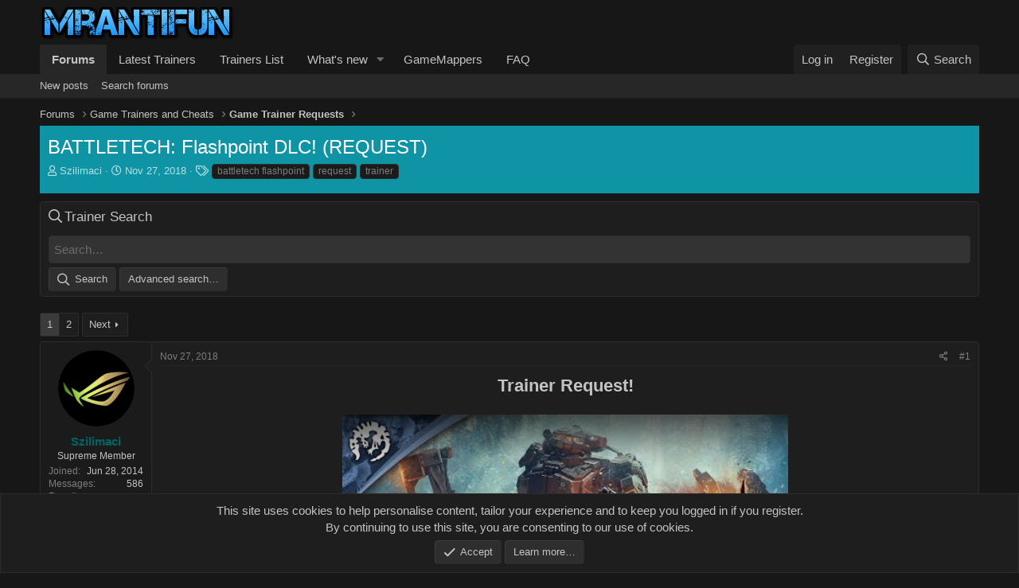

--- FILE ---
content_type: text/html; charset=utf-8
request_url: https://mrantifun.net/threads/battletech-flashpoint-dlc-request.18106/
body_size: 13605
content:
<!DOCTYPE html>
<html id="XF" lang="en-US" dir="LTR"
	data-app="public"
	data-template="thread_view"
	data-container-key="node-4"
	data-content-key="thread-18106"
	data-logged-in="false"
	data-cookie-prefix="maf_"
	data-csrf="1769034364,7ace525a683016bfc5080e3702bcbe43"
	class="has-no-js template-thread_view"
	>
<head>
	<meta charset="utf-8" />
	<meta http-equiv="X-UA-Compatible" content="IE=Edge" />
	<meta name="viewport" content="width=device-width, initial-scale=1, viewport-fit=cover">

	
	
	

	<title>BATTLETECH: Flashpoint DLC! (REQUEST) | MrAntiFun, PC Video Game Trainers, Cheats and mods</title>

	<link rel="manifest" href="/webmanifest.php">
	
		<meta name="theme-color" content="#171717" />
	

	<meta name="apple-mobile-web-app-title" content="MrAntiFun">
	

	
		
		<meta name="description" content="Trainer Request!



Request Trainer Options:

- Infinite Health
- No Heat
- Infinite Stability
- Free Shop Items

Game Store:&gt;  STEAM



Please make a..." />
		<meta property="og:description" content="Trainer Request!



Request Trainer Options:

- Infinite Health
- No Heat
- Infinite Stability
- Free Shop Items

Game Store:&gt;  STEAM



Please make a Trainer MAF!" />
		<meta property="twitter:description" content="Trainer Request!



Request Trainer Options:

- Infinite Health
- No Heat
- Infinite Stability
- Free Shop Items

Game Store:&gt;  STEAM



Please make a Trainer MAF!" />
	
	
		<meta property="og:url" content="https://mrantifun.net/threads/battletech-flashpoint-dlc-request.18106/" />
	
		<link rel="canonical" href="https://mrantifun.net/threads/battletech-flashpoint-dlc-request.18106/" />
	
		<link rel="next" href="/threads/battletech-flashpoint-dlc-request.18106/page-2" />
	

	
		
	
	
	<meta property="og:site_name" content="MrAntiFun, PC Video Game Trainers, Cheats and mods" />


	
	
		
	
	
	<meta property="og:type" content="website" />


	
	
		
	
	
	
		<meta property="og:title" content="BATTLETECH: Flashpoint DLC! (REQUEST)" />
		<meta property="twitter:title" content="BATTLETECH: Flashpoint DLC! (REQUEST)" />
	


	
	
	
	

	
	

	


	<link rel="preload" href="/styles/fonts/fa/fa-regular-400.woff2?_v=5.15.1" as="font" type="font/woff2" crossorigin="anonymous" />


	<link rel="preload" href="/styles/fonts/fa/fa-solid-900.woff2?_v=5.15.1" as="font" type="font/woff2" crossorigin="anonymous" />


<link rel="preload" href="/styles/fonts/fa/fa-brands-400.woff2?_v=5.15.1" as="font" type="font/woff2" crossorigin="anonymous" />

	<link rel="stylesheet" href="/css.php?css=public%3Anormalize.css%2Cpublic%3Afa.css%2Cpublic%3Acore.less%2Cpublic%3Aapp.less%2Cpublic%3Alite_yt_embed.css&amp;s=9&amp;l=1&amp;d=1673930653&amp;k=c1038e03e867363b88484049ad500d2361ddcc26" />

	<link rel="stylesheet" href="/css.php?css=public%3Acxf_search_widget.less%2Cpublic%3Alightbox.less%2Cpublic%3Amessage.less%2Cpublic%3Anotices.less%2Cpublic%3Ashare_controls.less%2Cpublic%3Ath_nodeStyling_nodes.9.less%2Cpublic%3Aextra.less&amp;s=9&amp;l=1&amp;d=1673930653&amp;k=0de2d61a8825dd22076423577e7ecdc3e6c9b61c" />

	
		<script src="/js/xf/preamble.min.js?_v=761a4b94"></script>
	


	
	
	<script async src="https://www.googletagmanager.com/gtag/js?id=G-4FBVJFXZ0P"></script>
	<script>
		window.dataLayer = window.dataLayer || [];
		function gtag(){dataLayer.push(arguments);}
		gtag('js', new Date());
		gtag('config', 'G-4FBVJFXZ0P', {
			// 
			
				'cookie_domain': 'mrantifun.net',
			
			
		});
	</script>

	<script type="text/javascript" src="//script.crazyegg.com/pages/scripts/0112/8510.js" async="async"></script>
</head>
<body data-template="thread_view">

<div class="p-pageWrapper" id="top">





<header class="p-header" id="header">
	<div class="p-header-inner">
		<div class="p-header-content">

			<div class="p-header-logo p-header-logo--image">
				<a href="/">
					<img src="/styles/gamezone/xenforo/logo.png" srcset="" alt="MrAntiFun, PC Video Game Trainers, Cheats and mods"
						width="244" height="44" />
				</a>
			</div>

			
		</div>
	</div>
</header>





	<div class="p-navSticky p-navSticky--primary" data-xf-init="sticky-header">
		
	<nav class="p-nav">
		<div class="p-nav-inner">
			<button type="button" class="button--plain p-nav-menuTrigger button" data-xf-click="off-canvas" data-menu=".js-headerOffCanvasMenu" tabindex="0" aria-label="Menu"><span class="button-text">
				<i aria-hidden="true"></i>
			</span></button>

			<div class="p-nav-smallLogo">
				<a href="/">
					<img src="/styles/gamezone/xenforo/logo.png" srcset="" alt="MrAntiFun, PC Video Game Trainers, Cheats and mods"
						width="244" height="44" />
				</a>
			</div>

			<div class="p-nav-scroller hScroller" data-xf-init="h-scroller" data-auto-scroll=".p-navEl.is-selected">
				<div class="hScroller-scroll">
					<ul class="p-nav-list js-offCanvasNavSource">
					
						<li>
							
	<div class="p-navEl is-selected" data-has-children="true">
		

			
	
	<a href="/"
		class="p-navEl-link p-navEl-link--splitMenu "
		
		
		data-nav-id="forums">Forums</a>


			<a data-xf-key="1"
				data-xf-click="menu"
				data-menu-pos-ref="< .p-navEl"
				class="p-navEl-splitTrigger"
				role="button"
				tabindex="0"
				aria-label="Toggle expanded"
				aria-expanded="false"
				aria-haspopup="true"></a>

		
		
			<div class="menu menu--structural" data-menu="menu" aria-hidden="true">
				<div class="menu-content">
					
						
	
	
	<a href="/whats-new/posts/"
		class="menu-linkRow u-indentDepth0 js-offCanvasCopy "
		
		
		data-nav-id="newPosts">New posts</a>

	

					
						
	
	
	<a href="/search/?type=post"
		class="menu-linkRow u-indentDepth0 js-offCanvasCopy "
		
		
		data-nav-id="searchForums">Search forums</a>

	

					
				</div>
			</div>
		
	</div>

						</li>
					
						<li>
							
	<div class="p-navEl " >
		

			
	
	<a href="https://mrantifun.net/forums/game-trainers.2/"
		class="p-navEl-link "
		
		data-xf-key="2"
		data-nav-id="300">Latest Trainers</a>


			

		
		
	</div>

						</li>
					
						<li>
							
	<div class="p-navEl " >
		

			
	
	<a href="https://mrantifun.net/index.php?threads/list-of-all-trainers.503/"
		class="p-navEl-link "
		
		data-xf-key="3"
		data-nav-id="Current_Trainers">Trainers List</a>


			

		
		
	</div>

						</li>
					
						<li>
							
	<div class="p-navEl " data-has-children="true">
		

			
	
	<a href="/whats-new/"
		class="p-navEl-link p-navEl-link--splitMenu "
		
		
		data-nav-id="whatsNew">What's new</a>


			<a data-xf-key="4"
				data-xf-click="menu"
				data-menu-pos-ref="< .p-navEl"
				class="p-navEl-splitTrigger"
				role="button"
				tabindex="0"
				aria-label="Toggle expanded"
				aria-expanded="false"
				aria-haspopup="true"></a>

		
		
			<div class="menu menu--structural" data-menu="menu" aria-hidden="true">
				<div class="menu-content">
					
						
	
	
	<a href="/whats-new/posts/"
		class="menu-linkRow u-indentDepth0 js-offCanvasCopy "
		 rel="nofollow"
		
		data-nav-id="whatsNewPosts">New posts</a>

	

					
						
	
	
	<a href="/whats-new/latest-activity"
		class="menu-linkRow u-indentDepth0 js-offCanvasCopy "
		 rel="nofollow"
		
		data-nav-id="latestActivity">Latest activity</a>

	

					
				</div>
			</div>
		
	</div>

						</li>
					
						<li>
							
	<div class="p-navEl " >
		

			
	
	<a href="https://gamemappers.com/"
		class="p-navEl-link "
		
		data-xf-key="5"
		data-nav-id="6">GameMappers</a>


			

		
		
	</div>

						</li>
					
						<li>
							
	<div class="p-navEl " >
		

			
	
	<a href="https://mrantifun.net/index.php?threads/forums-trainers-faq.305/"
		class="p-navEl-link "
		
		data-xf-key="6"
		data-nav-id="faq">FAQ</a>


			

		
		
	</div>

						</li>
					
					</ul>
				</div>
			</div>

			<div class="p-nav-opposite">
				<div class="p-navgroup p-account p-navgroup--guest">
					
						<a href="/login/" class="p-navgroup-link p-navgroup-link--textual p-navgroup-link--logIn"
							data-xf-click="overlay" data-follow-redirects="on">
							<span class="p-navgroup-linkText">Log in</span>
						</a>
						
							<a href="/register/" class="p-navgroup-link p-navgroup-link--textual p-navgroup-link--register"
								data-xf-click="overlay" data-follow-redirects="on">
								<span class="p-navgroup-linkText">Register</span>
							</a>
						
					
				</div>

				<div class="p-navgroup p-discovery">
					<a href="/whats-new/"
						class="p-navgroup-link p-navgroup-link--iconic p-navgroup-link--whatsnew"
						aria-label="What&#039;s new"
						title="What&#039;s new">
						<i aria-hidden="true"></i>
						<span class="p-navgroup-linkText">What's new</span>
					</a>

					
						<a href="/search/"
							class="p-navgroup-link p-navgroup-link--iconic p-navgroup-link--search"
							data-xf-click="menu"
							data-xf-key="/"
							aria-label="Search"
							aria-expanded="false"
							aria-haspopup="true"
							title="Search">
							<i aria-hidden="true"></i>
							<span class="p-navgroup-linkText">Search</span>
						</a>
						<div class="menu menu--structural menu--wide" data-menu="menu" aria-hidden="true">
							<form action="/search/search" method="post"
								class="menu-content"
								data-xf-init="quick-search">

								<h3 class="menu-header">Search</h3>
								
								<div class="menu-row">
									
										<div class="inputGroup inputGroup--joined">
											<input type="text" class="input" name="keywords" placeholder="Search…" aria-label="Search" data-menu-autofocus="true" />
											
			<select name="constraints" class="js-quickSearch-constraint input" aria-label="Search within">
				<option value="">Everywhere</option>
<option value="{&quot;search_type&quot;:&quot;post&quot;}">Threads</option>
<option value="{&quot;search_type&quot;:&quot;post&quot;,&quot;c&quot;:{&quot;nodes&quot;:[4],&quot;child_nodes&quot;:1}}">This forum</option>
<option value="{&quot;search_type&quot;:&quot;post&quot;,&quot;c&quot;:{&quot;thread&quot;:18106}}">This thread</option>

			</select>
		
										</div>
									
								</div>

								
								<div class="menu-row">
									<label class="iconic"><input type="checkbox"  name="c[title_only]" value="1" /><i aria-hidden="true"></i><span class="iconic-label">Search titles only

												
													<span tabindex="0" role="button"
														data-xf-init="tooltip" data-trigger="hover focus click" title="Tags will also be searched">

														<i class="fa--xf far fa-question-circle u-muted u-smaller" aria-hidden="true"></i>
													</span></span></label>

								</div>
								
								<div class="menu-row">
									<div class="inputGroup">
										<span class="inputGroup-text" id="ctrl_search_menu_by_member">By:</span>
										<input type="text" class="input" name="c[users]" data-xf-init="auto-complete" placeholder="Member" aria-labelledby="ctrl_search_menu_by_member" />
									</div>
								</div>
								<div class="menu-footer">
									<span class="menu-footer-controls">
										<button type="submit" class="button--primary button button--icon button--icon--search"><span class="button-text">Search</span></button>
										<a href="/search/" class="button"><span class="button-text">Advanced search…</span></a>
									</span>
								</div>

								<input type="hidden" name="_xfToken" value="1769034364,7ace525a683016bfc5080e3702bcbe43" />
							</form>
						</div>
					
				</div>
			</div>
		</div>
	</nav>

	</div>
	
	
		<div class="p-sectionLinks">
			<div class="p-sectionLinks-inner hScroller" data-xf-init="h-scroller">
				<div class="hScroller-scroll">
					<ul class="p-sectionLinks-list">
					
						<li>
							
	<div class="p-navEl " >
		

			
	
	<a href="/whats-new/posts/"
		class="p-navEl-link "
		
		data-xf-key="alt+1"
		data-nav-id="newPosts">New posts</a>


			

		
		
	</div>

						</li>
					
						<li>
							
	<div class="p-navEl " >
		

			
	
	<a href="/search/?type=post"
		class="p-navEl-link "
		
		data-xf-key="alt+2"
		data-nav-id="searchForums">Search forums</a>


			

		
		
	</div>

						</li>
					
					</ul>
				</div>
			</div>
		</div>
	



<div class="offCanvasMenu offCanvasMenu--nav js-headerOffCanvasMenu" data-menu="menu" aria-hidden="true" data-ocm-builder="navigation">
	<div class="offCanvasMenu-backdrop" data-menu-close="true"></div>
	<div class="offCanvasMenu-content">
		<div class="offCanvasMenu-header">
			Menu
			<a class="offCanvasMenu-closer" data-menu-close="true" role="button" tabindex="0" aria-label="Close"></a>
		</div>
		
			<div class="p-offCanvasRegisterLink">
				<div class="offCanvasMenu-linkHolder">
					<a href="/login/" class="offCanvasMenu-link" data-xf-click="overlay" data-menu-close="true">
						Log in
					</a>
				</div>
				<hr class="offCanvasMenu-separator" />
				
					<div class="offCanvasMenu-linkHolder">
						<a href="/register/" class="offCanvasMenu-link" data-xf-click="overlay" data-menu-close="true">
							Register
						</a>
					</div>
					<hr class="offCanvasMenu-separator" />
				
			</div>
		
		<div class="js-offCanvasNavTarget"></div>
		<div class="offCanvasMenu-installBanner js-installPromptContainer" style="display: none;" data-xf-init="install-prompt">
			<div class="offCanvasMenu-installBanner-header">Install the app</div>
			<button type="button" class="js-installPromptButton button"><span class="button-text">Install</span></button>
		</div>
	</div>
</div>

<div class="p-body">
	<div class="p-body-inner">
		<!--XF:EXTRA_OUTPUT-->

		

		

		
		
	
		<ul class="p-breadcrumbs "
			itemscope itemtype="https://schema.org/BreadcrumbList">
		
			

			
			

			
				
				
	<li itemprop="itemListElement" itemscope itemtype="https://schema.org/ListItem">
		<a href="/" itemprop="item">
			<span itemprop="name">Forums</span>
		</a>
		<meta itemprop="position" content="1" />
	</li>

			
			
				
				
	<li itemprop="itemListElement" itemscope itemtype="https://schema.org/ListItem">
		<a href="/#game-trainers-and-cheats.1" itemprop="item">
			<span itemprop="name">Game Trainers and Cheats</span>
		</a>
		<meta itemprop="position" content="2" />
	</li>

			
				
				
	<li itemprop="itemListElement" itemscope itemtype="https://schema.org/ListItem">
		<a href="/forums/game-trainer-requests.4/" itemprop="item">
			<span itemprop="name">Game Trainer Requests</span>
		</a>
		<meta itemprop="position" content="3" />
	</li>

			

		
		</ul>
	

		

		
	<noscript><div class="blockMessage blockMessage--important blockMessage--iconic u-noJsOnly">JavaScript is disabled. For a better experience, please enable JavaScript in your browser before proceeding.</div></noscript>

		
	<div class="blockMessage blockMessage--important blockMessage--iconic js-browserWarning" style="display: none">You are using an out of date browser. It  may not display this or other websites correctly.<br />You should upgrade or use an <a href="https://www.google.com/chrome/" target="_blank" rel="noopener">alternative browser</a>.</div>


		
			
			
			<div class="p-body-header node-header-4 node--search th_node--hasCustomIcon th_node--overwriteTextStyling th_node--hasBackground th_node--hasBanner">
			
			
				<div class="test">
				
					<div class="p-title ">
					
						
							<h1 class="p-title-value">BATTLETECH: Flashpoint DLC! (REQUEST)</h1>
						
						
					
					</div>
				

				
					<div class="p-description">
	<ul class="listInline listInline--bullet">
		<li>
			<i class="fa--xf far fa-user" aria-hidden="true" title="Thread starter"></i>
			<span class="u-srOnly">Thread starter</span>

			<a href="/members/szilimaci.98635/" class="username  u-concealed" dir="auto" itemprop="name" data-user-id="98635" data-xf-init="member-tooltip">Szilimaci</a>
		</li>
		<li>
			<i class="fa--xf far fa-clock" aria-hidden="true" title="Start date"></i>
			<span class="u-srOnly">Start date</span>

			<a href="/threads/battletech-flashpoint-dlc-request.18106/" class="u-concealed"><time  class="u-dt" dir="auto" datetime="2018-11-27T20:52:28+0200" data-time="1543344748" data-date-string="Nov 27, 2018" data-time-string="8:52 PM" title="Nov 27, 2018 at 8:52 PM">Nov 27, 2018</time></a>
		</li>
		
			<li>
				

	

	<dl class="tagList tagList--thread-18106 ">
		<dt>
			
				
		<i class="fa--xf far fa-tags" aria-hidden="true" title="Tags"></i>
		<span class="u-srOnly">Tags</span>
	
			
		</dt>
		<dd>
			<span class="js-tagList">
				
					
						<a href="/tags/battletech-flashpoint/" class="tagItem tagItem--tag_battletech-flashpoint" dir="auto">
							battletech flashpoint
						</a>
					
						<a href="/tags/request/" class="tagItem tagItem--tag_request" dir="auto">
							request
						</a>
					
						<a href="/tags/trainer/" class="tagItem tagItem--tag_trainer" dir="auto">
							trainer
						</a>
					
				
			</span>
		</dd>
	</dl>


			</li>
		
	</ul>
</div>
				
			</div>
			
			</div>
		

		<div class="p-body-main  ">
			
			<div class="p-body-contentCol"></div>
			

			

			<div class="p-body-content">
				
				<div class="p-body-pageContent">
	
	


	











	
	
	
		
	
	
	


	
	
	
		
	
	
	


	
	
		
	
	
	


	
	












	

	
		
	











	<div class="block" data-widget-id="17" data-widget-key="Search" data-widget-definition="SearchWidget">
		<div class="block-container">
			<h3 class="block-minorHeader cxfSearchWidget">Trainer Search</h3>
			<div class="block-body block-row">
				<form action="/search/search" method="post" data-xf-init="quick-search">
		<input type="text" class="input" name="keywords" placeholder="Search…" aria-label="Search" data-menu-autofocus="true" />
		<span class="sw-buttons">
			<button type="submit" class="button--primary button button--icon button--icon--search"><span class="button-text">Search</span></button>
			<a href="/search/" class="button" rel="nofollow"><span class="button-text">Advanced search…</span></a>
		</span>

	<input type="hidden" name="_xfToken" value="1769034364,7ace525a683016bfc5080e3702bcbe43" />
</form>
			</div>
		</div>
	</div>












<div class="block block--messages" data-xf-init="" data-type="post" data-href="/inline-mod/" data-search-target="*">

	<span class="u-anchorTarget" id="posts"></span>

	
		
	

	

	<div class="block-outer"><div class="block-outer-main"><nav class="pageNavWrapper pageNavWrapper--mixed ">



<div class="pageNav  ">
	

	<ul class="pageNav-main">
		

	
		<li class="pageNav-page pageNav-page--current "><a href="/threads/battletech-flashpoint-dlc-request.18106/">1</a></li>
	


		

		

		

		

	
		<li class="pageNav-page "><a href="/threads/battletech-flashpoint-dlc-request.18106/page-2">2</a></li>
	

	</ul>

	
		<a href="/threads/battletech-flashpoint-dlc-request.18106/page-2" class="pageNav-jump pageNav-jump--next">Next</a>
	
</div>

<div class="pageNavSimple">
	

	<a class="pageNavSimple-el pageNavSimple-el--current"
		data-xf-init="tooltip" title="Go to page"
		data-xf-click="menu" role="button" tabindex="0" aria-expanded="false" aria-haspopup="true">
		1 of 2
	</a>
	

	<div class="menu menu--pageJump" data-menu="menu" aria-hidden="true">
		<div class="menu-content">
			<h4 class="menu-header">Go to page</h4>
			<div class="menu-row" data-xf-init="page-jump" data-page-url="/threads/battletech-flashpoint-dlc-request.18106/page-%page%">
				<div class="inputGroup inputGroup--numbers">
					<div class="inputGroup inputGroup--numbers inputNumber" data-xf-init="number-box"><input type="number" pattern="\d*" class="input input--number js-numberBoxTextInput input input--numberNarrow js-pageJumpPage" value="1"  min="1" max="2" step="1" required="required" data-menu-autofocus="true" /></div>
					<span class="inputGroup-text"><button type="button" class="js-pageJumpGo button"><span class="button-text">Go</span></button></span>
				</div>
			</div>
		</div>
	</div>


	
		<a href="/threads/battletech-flashpoint-dlc-request.18106/page-2" class="pageNavSimple-el pageNavSimple-el--next">
			Next <i aria-hidden="true"></i>
		</a>
		<a href="/threads/battletech-flashpoint-dlc-request.18106/page-2"
			class="pageNavSimple-el pageNavSimple-el--last"
			data-xf-init="tooltip" title="Last">
			<i aria-hidden="true"></i> <span class="u-srOnly">Last</span>
		</a>
	
</div>

</nav>



</div></div>

	

	
		
	<div class="block-outer js-threadStatusField"></div>

	

	<div class="block-container lbContainer"
		data-xf-init="lightbox select-to-quote"
		data-message-selector=".js-post"
		data-lb-id="thread-18106"
		data-lb-universal="0">

		<div class="block-body js-replyNewMessageContainer">
			
				

					

					
						

	

	

	
	<article class="message message--post js-post js-inlineModContainer  "
		data-author="Szilimaci"
		data-content="post-219286"
		id="js-post-219286">

		<span class="u-anchorTarget" id="post-219286"></span>

		
			<div class="message-inner">
				
					<div class="message-cell message-cell--user">
						

	<section itemscope itemtype="https://schema.org/Person" class="message-user">
		<div class="message-avatar ">
			<div class="message-avatar-wrapper">
				<a href="/members/szilimaci.98635/" class="avatar avatar--m" data-user-id="98635" data-xf-init="member-tooltip">
			<img src="/data/avatars/m/98/98635.jpg?1550175603" srcset="/data/avatars/l/98/98635.jpg?1550175603 2x" alt="Szilimaci" class="avatar-u98635-m" width="96" height="96" loading="lazy" itemprop="image" /> 
		</a>
				
			</div>
		</div>
		<div class="message-userDetails">
			<h4 class="message-name"><a href="/members/szilimaci.98635/" class="username " dir="auto" itemprop="name" data-user-id="98635" data-xf-init="member-tooltip" itemprop="name"><span class="username--style2">Szilimaci</span></a></h4>
			<h5 class="userTitle message-userTitle" dir="auto" itemprop="jobTitle">Supreme Member</h5>
			
		</div>
		
			
			
				<div class="message-userExtras">
				
					
						<dl class="pairs pairs--justified">
							<dt>Joined</dt>
							<dd>Jun 28, 2014</dd>
						</dl>
					
					
						<dl class="pairs pairs--justified">
							<dt>Messages</dt>
							<dd>586</dd>
						</dl>
					
					
					
						<dl class="pairs pairs--justified">
							<dt>Reaction score</dt>
							<dd>1,338</dd>
						</dl>
					
					
					
					
					
					
						

	

						
					
				
				</div>
			
		
		<span class="message-userArrow"></span>
	</section>

					</div>
				

				
					<div class="message-cell message-cell--main">
					
						<div class="message-main js-quickEditTarget">

							
								

	<header class="message-attribution message-attribution--split">
		<ul class="message-attribution-main listInline ">
			
			
			<li class="u-concealed">
				<a href="/threads/battletech-flashpoint-dlc-request.18106/post-219286" rel="nofollow">
					<time  class="u-dt" dir="auto" datetime="2018-11-27T20:52:28+0200" data-time="1543344748" data-date-string="Nov 27, 2018" data-time-string="8:52 PM" title="Nov 27, 2018 at 8:52 PM" itemprop="datePublished">Nov 27, 2018</time>
				</a>
			</li>
			
		</ul>

		<ul class="message-attribution-opposite message-attribution-opposite--list ">
			
			<li>
				<a href="/threads/battletech-flashpoint-dlc-request.18106/post-219286"
					class="message-attribution-gadget"
					data-xf-init="share-tooltip"
					data-href="/posts/219286/share"
					rel="nofollow">
					<i class="fa--xf far fa-share-alt" aria-hidden="true"></i>
				</a>
			</li>
			
			
				<li>
					<a href="/threads/battletech-flashpoint-dlc-request.18106/post-219286" rel="nofollow">
						#1
					</a>
				</li>
			
		</ul>
	</header>

							

							<div class="message-content js-messageContent">
							

								
									
	
	
	

								

								
									

	<div class="message-userContent lbContainer js-lbContainer "
		data-lb-id="post-219286"
		data-lb-caption-desc="Szilimaci &middot; Nov 27, 2018 at 8:52 PM">

		
			

	

		

		<article class="message-body js-selectToQuote">
			
				
			
			
				<div class="bbWrapper"><div style="text-align: center"><b><span style="font-size: 22px">Trainer Request!</span></b><br />
<br />
<div class="bbMediaWrapper">
	<div class="bbMediaWrapper-inner">
		<div class="lite-youtube" videoid="Cb4WLNxFk68" params="start=0&rel=0&enablejsapi=1&wmode=opaque&allowfullscreen=1"></div>
		
	</div>
</div><br />
<b><span style="color: #2E9AFE"><span style="font-size: 18px">Request Trainer Options:</span></span><br />
</b><br />
<b><span style="font-size: 18px">- Infinite Health<br />
- No Heat<br />
- Infinite Stability<br />
- Free Shop Items</span></b><br />
<br />
<b><span style="color: #74DF00"><span style="font-size: 18px">Game Store:&gt;</span></span></b>  <b><a href="https://store.steampowered.com/app/911930/BATTLETECH_Flashpoint/" target="_blank" class="link link--external" rel="nofollow ugc noopener"><span style="font-size: 18px"><u>STEAM</u></span></a></b><br />
<br />
<div style="text-align: center"><script class="js-extraPhrases" type="application/json">
			{
				"lightbox_close": "Close",
				"lightbox_next": "Next",
				"lightbox_previous": "Previous",
				"lightbox_error": "The requested content cannot be loaded. Please try again later.",
				"lightbox_start_slideshow": "Start slideshow",
				"lightbox_stop_slideshow": "Stop slideshow",
				"lightbox_full_screen": "Full screen",
				"lightbox_thumbnails": "Thumbnails",
				"lightbox_download": "Download",
				"lightbox_share": "Share",
				"lightbox_zoom": "Zoom",
				"lightbox_new_window": "New window",
				"lightbox_toggle_sidebar": "Toggle sidebar"
			}
			</script>
		
		
	


	<div class="bbImageWrapper  js-lbImage" title="batt.png"
		data-src="https://i.ibb.co/Px65BR5/batt.png" data-lb-sidebar-href="" data-lb-caption-extra-html="" data-single-image="1">
		<img src="https://i.ibb.co/Px65BR5/batt.png"
			data-url="https://i.ibb.co/Px65BR5/batt.png"
			class="bbImage"
			data-zoom-target="1"
			style=""
			alt="batt.png"
			title=""
			width="" height="" loading="lazy" />
	</div></div><br />
<div style="text-align: center"><b><span style="font-size: 18px">Please make a Trainer MAF!</span> 
	

	
	
		
		

		
		
	


	<div class="bbImageWrapper  js-lbImage" title="friends.gif"
		data-src="http://www.en.kolobok.us/smiles/standart/friends.gif" data-lb-sidebar-href="" data-lb-caption-extra-html="" data-single-image="1">
		<img src="http://www.en.kolobok.us/smiles/standart/friends.gif"
			data-url="http://www.en.kolobok.us/smiles/standart/friends.gif"
			class="bbImage"
			data-zoom-target="1"
			style=""
			alt="friends.gif"
			title=""
			width="" height="" loading="lazy" />
	</div>


</b>&#8203;</div></div></div>
			
			<div class="js-selectToQuoteEnd">&nbsp;</div>
			
				
			
		</article>

		
			

	

		

		
	</div>

								

								
									
	
		<div class="message-lastEdit">
			
				Last edited: <time  class="u-dt" dir="auto" datetime="2018-11-27T21:04:36+0200" data-time="1543345476" data-date-string="Nov 27, 2018" data-time-string="9:04 PM" title="Nov 27, 2018 at 9:04 PM" itemprop="dateModified">Nov 27, 2018</time>
			
		</div>
	

								

								
									
	

								

							
							</div>

							
								
	<footer class="message-footer">
		

		<div class="reactionsBar js-reactionsList ">
			
		</div>

		<div class="js-historyTarget message-historyTarget toggleTarget" data-href="trigger-href"></div>
	</footer>

							
						</div>

					
					</div>
				
			</div>
		
	</article>

	
	

					

					

				

					

					
						

	

	

	
	<article class="message message--post js-post js-inlineModContainer  "
		data-author="billy08"
		data-content="post-219441"
		id="js-post-219441">

		<span class="u-anchorTarget" id="post-219441"></span>

		
			<div class="message-inner">
				
					<div class="message-cell message-cell--user">
						

	<section itemscope itemtype="https://schema.org/Person" class="message-user">
		<div class="message-avatar ">
			<div class="message-avatar-wrapper">
				<a href="/members/billy08.187353/" class="avatar avatar--m avatar--default avatar--default--dynamic" data-user-id="187353" data-xf-init="member-tooltip" style="background-color: #8585e0; color: #24248f">
			<span class="avatar-u187353-m">B</span> 
		</a>
				
			</div>
		</div>
		<div class="message-userDetails">
			<h4 class="message-name"><a href="/members/billy08.187353/" class="username " dir="auto" itemprop="name" data-user-id="187353" data-xf-init="member-tooltip" itemprop="name"><span class="username--style2">billy08</span></a></h4>
			<h5 class="userTitle message-userTitle" dir="auto" itemprop="jobTitle">Well-Known Member</h5>
			
		</div>
		
			
			
				<div class="message-userExtras">
				
					
						<dl class="pairs pairs--justified">
							<dt>Joined</dt>
							<dd>Sep 14, 2014</dd>
						</dl>
					
					
						<dl class="pairs pairs--justified">
							<dt>Messages</dt>
							<dd>169</dd>
						</dl>
					
					
					
						<dl class="pairs pairs--justified">
							<dt>Reaction score</dt>
							<dd>15</dd>
						</dl>
					
					
					
					
					
					
						

	

						
					
				
				</div>
			
		
		<span class="message-userArrow"></span>
	</section>

					</div>
				

				
					<div class="message-cell message-cell--main">
					
						<div class="message-main js-quickEditTarget">

							
								

	<header class="message-attribution message-attribution--split">
		<ul class="message-attribution-main listInline ">
			
			
			<li class="u-concealed">
				<a href="/threads/battletech-flashpoint-dlc-request.18106/post-219441" rel="nofollow">
					<time  class="u-dt" dir="auto" datetime="2018-11-28T16:11:25+0200" data-time="1543414285" data-date-string="Nov 28, 2018" data-time-string="4:11 PM" title="Nov 28, 2018 at 4:11 PM" itemprop="datePublished">Nov 28, 2018</time>
				</a>
			</li>
			
		</ul>

		<ul class="message-attribution-opposite message-attribution-opposite--list ">
			
			<li>
				<a href="/threads/battletech-flashpoint-dlc-request.18106/post-219441"
					class="message-attribution-gadget"
					data-xf-init="share-tooltip"
					data-href="/posts/219441/share"
					rel="nofollow">
					<i class="fa--xf far fa-share-alt" aria-hidden="true"></i>
				</a>
			</li>
			
			
				<li>
					<a href="/threads/battletech-flashpoint-dlc-request.18106/post-219441" rel="nofollow">
						#2
					</a>
				</li>
			
		</ul>
	</header>

							

							<div class="message-content js-messageContent">
							

								
									
	
	
	

								

								
									

	<div class="message-userContent lbContainer js-lbContainer "
		data-lb-id="post-219441"
		data-lb-caption-desc="billy08 &middot; Nov 28, 2018 at 4:11 PM">

		

		<article class="message-body js-selectToQuote">
			
				
			
			
				<div class="bbWrapper">+1</div>
			
			<div class="js-selectToQuoteEnd">&nbsp;</div>
			
				
			
		</article>

		

		
	</div>

								

								
									
	

								

								
									
	

								

							
							</div>

							
								
	<footer class="message-footer">
		

		<div class="reactionsBar js-reactionsList ">
			
		</div>

		<div class="js-historyTarget message-historyTarget toggleTarget" data-href="trigger-href"></div>
	</footer>

							
						</div>

					
					</div>
				
			</div>
		
	</article>

	
	

					

					

				

					

					
						

	

	

	
	<article class="message message--post js-post js-inlineModContainer  "
		data-author="knotty1988"
		data-content="post-219452"
		id="js-post-219452">

		<span class="u-anchorTarget" id="post-219452"></span>

		
			<div class="message-inner">
				
					<div class="message-cell message-cell--user">
						

	<section itemscope itemtype="https://schema.org/Person" class="message-user">
		<div class="message-avatar ">
			<div class="message-avatar-wrapper">
				<a href="/members/knotty1988.1654178/" class="avatar avatar--m avatar--default avatar--default--dynamic" data-user-id="1654178" data-xf-init="member-tooltip" style="background-color: #6633cc; color: #d1c2f0">
			<span class="avatar-u1654178-m">K</span> 
		</a>
				
			</div>
		</div>
		<div class="message-userDetails">
			<h4 class="message-name"><a href="/members/knotty1988.1654178/" class="username " dir="auto" itemprop="name" data-user-id="1654178" data-xf-init="member-tooltip" itemprop="name"><span class="username--style2">knotty1988</span></a></h4>
			<h5 class="userTitle message-userTitle" dir="auto" itemprop="jobTitle">New Member</h5>
			
		</div>
		
			
			
				<div class="message-userExtras">
				
					
						<dl class="pairs pairs--justified">
							<dt>Joined</dt>
							<dd>Oct 7, 2017</dd>
						</dl>
					
					
						<dl class="pairs pairs--justified">
							<dt>Messages</dt>
							<dd>2</dd>
						</dl>
					
					
					
						<dl class="pairs pairs--justified">
							<dt>Reaction score</dt>
							<dd>0</dd>
						</dl>
					
					
					
					
					
					
						

	

						
					
				
				</div>
			
		
		<span class="message-userArrow"></span>
	</section>

					</div>
				

				
					<div class="message-cell message-cell--main">
					
						<div class="message-main js-quickEditTarget">

							
								

	<header class="message-attribution message-attribution--split">
		<ul class="message-attribution-main listInline ">
			
			
			<li class="u-concealed">
				<a href="/threads/battletech-flashpoint-dlc-request.18106/post-219452" rel="nofollow">
					<time  class="u-dt" dir="auto" datetime="2018-11-28T17:05:10+0200" data-time="1543417510" data-date-string="Nov 28, 2018" data-time-string="5:05 PM" title="Nov 28, 2018 at 5:05 PM" itemprop="datePublished">Nov 28, 2018</time>
				</a>
			</li>
			
		</ul>

		<ul class="message-attribution-opposite message-attribution-opposite--list ">
			
			<li>
				<a href="/threads/battletech-flashpoint-dlc-request.18106/post-219452"
					class="message-attribution-gadget"
					data-xf-init="share-tooltip"
					data-href="/posts/219452/share"
					rel="nofollow">
					<i class="fa--xf far fa-share-alt" aria-hidden="true"></i>
				</a>
			</li>
			
			
				<li>
					<a href="/threads/battletech-flashpoint-dlc-request.18106/post-219452" rel="nofollow">
						#3
					</a>
				</li>
			
		</ul>
	</header>

							

							<div class="message-content js-messageContent">
							

								
									
	
	
	

								

								
									

	<div class="message-userContent lbContainer js-lbContainer "
		data-lb-id="post-219452"
		data-lb-caption-desc="knotty1988 &middot; Nov 28, 2018 at 5:05 PM">

		

		<article class="message-body js-selectToQuote">
			
				
			
			
				<div class="bbWrapper">+1</div>
			
			<div class="js-selectToQuoteEnd">&nbsp;</div>
			
				
			
		</article>

		

		
	</div>

								

								
									
	

								

								
									
	

								

							
							</div>

							
								
	<footer class="message-footer">
		

		<div class="reactionsBar js-reactionsList ">
			
		</div>

		<div class="js-historyTarget message-historyTarget toggleTarget" data-href="trigger-href"></div>
	</footer>

							
						</div>

					
					</div>
				
			</div>
		
	</article>

	
	

					

					

				

					

					
						

	

	

	
	<article class="message message--post js-post js-inlineModContainer  "
		data-author="Mahmudul Hasan"
		data-content="post-219525"
		id="js-post-219525">

		<span class="u-anchorTarget" id="post-219525"></span>

		
			<div class="message-inner">
				
					<div class="message-cell message-cell--user">
						

	<section itemscope itemtype="https://schema.org/Person" class="message-user">
		<div class="message-avatar ">
			<div class="message-avatar-wrapper">
				<a href="/members/mahmudul-hasan.301495/" class="avatar avatar--m" data-user-id="301495" data-xf-init="member-tooltip">
			<img src="/data/avatars/m/301/301495.jpg?1442604480" srcset="/data/avatars/l/301/301495.jpg?1442604480 2x" alt="Mahmudul Hasan" class="avatar-u301495-m" width="96" height="96" loading="lazy" itemprop="image" /> 
		</a>
				
			</div>
		</div>
		<div class="message-userDetails">
			<h4 class="message-name"><a href="/members/mahmudul-hasan.301495/" class="username " dir="auto" itemprop="name" data-user-id="301495" data-xf-init="member-tooltip" itemprop="name"><span class="username--style2">Mahmudul Hasan</span></a></h4>
			<h5 class="userTitle message-userTitle" dir="auto" itemprop="jobTitle">Well-Known Member</h5>
			
		</div>
		
			
			
				<div class="message-userExtras">
				
					
						<dl class="pairs pairs--justified">
							<dt>Joined</dt>
							<dd>Nov 20, 2014</dd>
						</dl>
					
					
						<dl class="pairs pairs--justified">
							<dt>Messages</dt>
							<dd>119</dd>
						</dl>
					
					
					
						<dl class="pairs pairs--justified">
							<dt>Reaction score</dt>
							<dd>31</dd>
						</dl>
					
					
					
					
					
					
						

	

						
					
				
				</div>
			
		
		<span class="message-userArrow"></span>
	</section>

					</div>
				

				
					<div class="message-cell message-cell--main">
					
						<div class="message-main js-quickEditTarget">

							
								

	<header class="message-attribution message-attribution--split">
		<ul class="message-attribution-main listInline ">
			
			
			<li class="u-concealed">
				<a href="/threads/battletech-flashpoint-dlc-request.18106/post-219525" rel="nofollow">
					<time  class="u-dt" dir="auto" datetime="2018-11-29T00:03:36+0200" data-time="1543442616" data-date-string="Nov 29, 2018" data-time-string="12:03 AM" title="Nov 29, 2018 at 12:03 AM" itemprop="datePublished">Nov 29, 2018</time>
				</a>
			</li>
			
		</ul>

		<ul class="message-attribution-opposite message-attribution-opposite--list ">
			
			<li>
				<a href="/threads/battletech-flashpoint-dlc-request.18106/post-219525"
					class="message-attribution-gadget"
					data-xf-init="share-tooltip"
					data-href="/posts/219525/share"
					rel="nofollow">
					<i class="fa--xf far fa-share-alt" aria-hidden="true"></i>
				</a>
			</li>
			
			
				<li>
					<a href="/threads/battletech-flashpoint-dlc-request.18106/post-219525" rel="nofollow">
						#4
					</a>
				</li>
			
		</ul>
	</header>

							

							<div class="message-content js-messageContent">
							

								
									
	
	
	

								

								
									

	<div class="message-userContent lbContainer js-lbContainer "
		data-lb-id="post-219525"
		data-lb-caption-desc="Mahmudul Hasan &middot; Nov 29, 2018 at 12:03 AM">

		

		<article class="message-body js-selectToQuote">
			
				
			
			
				<div class="bbWrapper">+1</div>
			
			<div class="js-selectToQuoteEnd">&nbsp;</div>
			
				
			
		</article>

		

		
	</div>

								

								
									
	

								

								
									
	

								

							
							</div>

							
								
	<footer class="message-footer">
		

		<div class="reactionsBar js-reactionsList ">
			
		</div>

		<div class="js-historyTarget message-historyTarget toggleTarget" data-href="trigger-href"></div>
	</footer>

							
						</div>

					
					</div>
				
			</div>
		
	</article>

	
	

					

					

				

					

					
						

	

	

	
	<article class="message message--post js-post js-inlineModContainer  "
		data-author="snowmanjs"
		data-content="post-219535"
		id="js-post-219535">

		<span class="u-anchorTarget" id="post-219535"></span>

		
			<div class="message-inner">
				
					<div class="message-cell message-cell--user">
						

	<section itemscope itemtype="https://schema.org/Person" class="message-user">
		<div class="message-avatar ">
			<div class="message-avatar-wrapper">
				<a href="/members/snowmanjs.42360/" class="avatar avatar--m avatar--default avatar--default--dynamic" data-user-id="42360" data-xf-init="member-tooltip" style="background-color: #33cccc; color: #0f3d3d">
			<span class="avatar-u42360-m">S</span> 
		</a>
				
			</div>
		</div>
		<div class="message-userDetails">
			<h4 class="message-name"><a href="/members/snowmanjs.42360/" class="username " dir="auto" itemprop="name" data-user-id="42360" data-xf-init="member-tooltip" itemprop="name"><span class="username--style2">snowmanjs</span></a></h4>
			<h5 class="userTitle message-userTitle" dir="auto" itemprop="jobTitle">Active Member</h5>
			
		</div>
		
			
			
				<div class="message-userExtras">
				
					
						<dl class="pairs pairs--justified">
							<dt>Joined</dt>
							<dd>May 24, 2014</dd>
						</dl>
					
					
						<dl class="pairs pairs--justified">
							<dt>Messages</dt>
							<dd>47</dd>
						</dl>
					
					
					
						<dl class="pairs pairs--justified">
							<dt>Reaction score</dt>
							<dd>9</dd>
						</dl>
					
					
					
					
					
					
						

	

						
					
				
				</div>
			
		
		<span class="message-userArrow"></span>
	</section>

					</div>
				

				
					<div class="message-cell message-cell--main">
					
						<div class="message-main js-quickEditTarget">

							
								

	<header class="message-attribution message-attribution--split">
		<ul class="message-attribution-main listInline ">
			
			
			<li class="u-concealed">
				<a href="/threads/battletech-flashpoint-dlc-request.18106/post-219535" rel="nofollow">
					<time  class="u-dt" dir="auto" datetime="2018-11-29T02:03:38+0200" data-time="1543449818" data-date-string="Nov 29, 2018" data-time-string="2:03 AM" title="Nov 29, 2018 at 2:03 AM" itemprop="datePublished">Nov 29, 2018</time>
				</a>
			</li>
			
		</ul>

		<ul class="message-attribution-opposite message-attribution-opposite--list ">
			
			<li>
				<a href="/threads/battletech-flashpoint-dlc-request.18106/post-219535"
					class="message-attribution-gadget"
					data-xf-init="share-tooltip"
					data-href="/posts/219535/share"
					rel="nofollow">
					<i class="fa--xf far fa-share-alt" aria-hidden="true"></i>
				</a>
			</li>
			
			
				<li>
					<a href="/threads/battletech-flashpoint-dlc-request.18106/post-219535" rel="nofollow">
						#5
					</a>
				</li>
			
		</ul>
	</header>

							

							<div class="message-content js-messageContent">
							

								
									
	
	
	

								

								
									

	<div class="message-userContent lbContainer js-lbContainer "
		data-lb-id="post-219535"
		data-lb-caption-desc="snowmanjs &middot; Nov 29, 2018 at 2:03 AM">

		

		<article class="message-body js-selectToQuote">
			
				
			
			
				<div class="bbWrapper">+1</div>
			
			<div class="js-selectToQuoteEnd">&nbsp;</div>
			
				
			
		</article>

		

		
	</div>

								

								
									
	

								

								
									
	

								

							
							</div>

							
								
	<footer class="message-footer">
		

		<div class="reactionsBar js-reactionsList ">
			
		</div>

		<div class="js-historyTarget message-historyTarget toggleTarget" data-href="trigger-href"></div>
	</footer>

							
						</div>

					
					</div>
				
			</div>
		
	</article>

	
	

					

					

				

					

					
						

	

	

	
	<article class="message message--post js-post js-inlineModContainer  "
		data-author="jonny law"
		data-content="post-219656"
		id="js-post-219656">

		<span class="u-anchorTarget" id="post-219656"></span>

		
			<div class="message-inner">
				
					<div class="message-cell message-cell--user">
						

	<section itemscope itemtype="https://schema.org/Person" class="message-user">
		<div class="message-avatar ">
			<div class="message-avatar-wrapper">
				<a href="/members/jonny-law.144336/" class="avatar avatar--m avatar--default avatar--default--dynamic" data-user-id="144336" data-xf-init="member-tooltip" style="background-color: #ebadad; color: #b82e2e">
			<span class="avatar-u144336-m">J</span> 
		</a>
				
			</div>
		</div>
		<div class="message-userDetails">
			<h4 class="message-name"><a href="/members/jonny-law.144336/" class="username " dir="auto" itemprop="name" data-user-id="144336" data-xf-init="member-tooltip" itemprop="name"><span class="username--style2">jonny law</span></a></h4>
			<h5 class="userTitle message-userTitle" dir="auto" itemprop="jobTitle">New Member</h5>
			
		</div>
		
			
			
				<div class="message-userExtras">
				
					
						<dl class="pairs pairs--justified">
							<dt>Joined</dt>
							<dd>Aug 5, 2014</dd>
						</dl>
					
					
						<dl class="pairs pairs--justified">
							<dt>Messages</dt>
							<dd>1</dd>
						</dl>
					
					
					
						<dl class="pairs pairs--justified">
							<dt>Reaction score</dt>
							<dd>0</dd>
						</dl>
					
					
					
					
					
					
						

	

						
					
				
				</div>
			
		
		<span class="message-userArrow"></span>
	</section>

					</div>
				

				
					<div class="message-cell message-cell--main">
					
						<div class="message-main js-quickEditTarget">

							
								

	<header class="message-attribution message-attribution--split">
		<ul class="message-attribution-main listInline ">
			
			
			<li class="u-concealed">
				<a href="/threads/battletech-flashpoint-dlc-request.18106/post-219656" rel="nofollow">
					<time  class="u-dt" dir="auto" datetime="2018-11-29T20:15:43+0200" data-time="1543515343" data-date-string="Nov 29, 2018" data-time-string="8:15 PM" title="Nov 29, 2018 at 8:15 PM" itemprop="datePublished">Nov 29, 2018</time>
				</a>
			</li>
			
		</ul>

		<ul class="message-attribution-opposite message-attribution-opposite--list ">
			
			<li>
				<a href="/threads/battletech-flashpoint-dlc-request.18106/post-219656"
					class="message-attribution-gadget"
					data-xf-init="share-tooltip"
					data-href="/posts/219656/share"
					rel="nofollow">
					<i class="fa--xf far fa-share-alt" aria-hidden="true"></i>
				</a>
			</li>
			
			
				<li>
					<a href="/threads/battletech-flashpoint-dlc-request.18106/post-219656" rel="nofollow">
						#6
					</a>
				</li>
			
		</ul>
	</header>

							

							<div class="message-content js-messageContent">
							

								
									
	
	
	

								

								
									

	<div class="message-userContent lbContainer js-lbContainer "
		data-lb-id="post-219656"
		data-lb-caption-desc="jonny law &middot; Nov 29, 2018 at 8:15 PM">

		

		<article class="message-body js-selectToQuote">
			
				
			
			
				<div class="bbWrapper">+1</div>
			
			<div class="js-selectToQuoteEnd">&nbsp;</div>
			
				
			
		</article>

		

		
	</div>

								

								
									
	

								

								
									
	

								

							
							</div>

							
								
	<footer class="message-footer">
		

		<div class="reactionsBar js-reactionsList ">
			
		</div>

		<div class="js-historyTarget message-historyTarget toggleTarget" data-href="trigger-href"></div>
	</footer>

							
						</div>

					
					</div>
				
			</div>
		
	</article>

	
	

					

					

				

					

					
						

	

	

	
	<article class="message message--post js-post js-inlineModContainer  "
		data-author="nogard123"
		data-content="post-219694"
		id="js-post-219694">

		<span class="u-anchorTarget" id="post-219694"></span>

		
			<div class="message-inner">
				
					<div class="message-cell message-cell--user">
						

	<section itemscope itemtype="https://schema.org/Person" class="message-user">
		<div class="message-avatar ">
			<div class="message-avatar-wrapper">
				<a href="/members/nogard123.436864/" class="avatar avatar--m avatar--default avatar--default--dynamic" data-user-id="436864" data-xf-init="member-tooltip" style="background-color: #143352; color: #478cd1">
			<span class="avatar-u436864-m">N</span> 
		</a>
				
			</div>
		</div>
		<div class="message-userDetails">
			<h4 class="message-name"><a href="/members/nogard123.436864/" class="username " dir="auto" itemprop="name" data-user-id="436864" data-xf-init="member-tooltip" itemprop="name"><span class="username--style2">nogard123</span></a></h4>
			<h5 class="userTitle message-userTitle" dir="auto" itemprop="jobTitle">New Member</h5>
			
		</div>
		
			
			
				<div class="message-userExtras">
				
					
						<dl class="pairs pairs--justified">
							<dt>Joined</dt>
							<dd>Feb 27, 2015</dd>
						</dl>
					
					
						<dl class="pairs pairs--justified">
							<dt>Messages</dt>
							<dd>5</dd>
						</dl>
					
					
					
						<dl class="pairs pairs--justified">
							<dt>Reaction score</dt>
							<dd>2</dd>
						</dl>
					
					
					
					
					
					
						

	

						
					
				
				</div>
			
		
		<span class="message-userArrow"></span>
	</section>

					</div>
				

				
					<div class="message-cell message-cell--main">
					
						<div class="message-main js-quickEditTarget">

							
								

	<header class="message-attribution message-attribution--split">
		<ul class="message-attribution-main listInline ">
			
			
			<li class="u-concealed">
				<a href="/threads/battletech-flashpoint-dlc-request.18106/post-219694" rel="nofollow">
					<time  class="u-dt" dir="auto" datetime="2018-11-30T00:24:46+0200" data-time="1543530286" data-date-string="Nov 30, 2018" data-time-string="12:24 AM" title="Nov 30, 2018 at 12:24 AM" itemprop="datePublished">Nov 30, 2018</time>
				</a>
			</li>
			
		</ul>

		<ul class="message-attribution-opposite message-attribution-opposite--list ">
			
			<li>
				<a href="/threads/battletech-flashpoint-dlc-request.18106/post-219694"
					class="message-attribution-gadget"
					data-xf-init="share-tooltip"
					data-href="/posts/219694/share"
					rel="nofollow">
					<i class="fa--xf far fa-share-alt" aria-hidden="true"></i>
				</a>
			</li>
			
			
				<li>
					<a href="/threads/battletech-flashpoint-dlc-request.18106/post-219694" rel="nofollow">
						#7
					</a>
				</li>
			
		</ul>
	</header>

							

							<div class="message-content js-messageContent">
							

								
									
	
	
	

								

								
									

	<div class="message-userContent lbContainer js-lbContainer "
		data-lb-id="post-219694"
		data-lb-caption-desc="nogard123 &middot; Nov 30, 2018 at 12:24 AM">

		

		<article class="message-body js-selectToQuote">
			
				
			
			
				<div class="bbWrapper">+1</div>
			
			<div class="js-selectToQuoteEnd">&nbsp;</div>
			
				
			
		</article>

		

		
	</div>

								

								
									
	

								

								
									
	

								

							
							</div>

							
								
	<footer class="message-footer">
		

		<div class="reactionsBar js-reactionsList ">
			
		</div>

		<div class="js-historyTarget message-historyTarget toggleTarget" data-href="trigger-href"></div>
	</footer>

							
						</div>

					
					</div>
				
			</div>
		
	</article>

	
	

					

					

				

					

					
						

	

	

	
	<article class="message message--post js-post js-inlineModContainer  "
		data-author="Wan Wei"
		data-content="post-219721"
		id="js-post-219721">

		<span class="u-anchorTarget" id="post-219721"></span>

		
			<div class="message-inner">
				
					<div class="message-cell message-cell--user">
						

	<section itemscope itemtype="https://schema.org/Person" class="message-user">
		<div class="message-avatar ">
			<div class="message-avatar-wrapper">
				<a href="/members/wan-wei.668043/" class="avatar avatar--m" data-user-id="668043" data-xf-init="member-tooltip">
			<img src="/data/avatars/m/668/668043.jpg?1441248419"  alt="Wan Wei" class="avatar-u668043-m" width="96" height="96" loading="lazy" itemprop="image" /> 
		</a>
				
			</div>
		</div>
		<div class="message-userDetails">
			<h4 class="message-name"><a href="/members/wan-wei.668043/" class="username " dir="auto" itemprop="name" data-user-id="668043" data-xf-init="member-tooltip" itemprop="name"><span class="username--style2">Wan Wei</span></a></h4>
			<h5 class="userTitle message-userTitle" dir="auto" itemprop="jobTitle">New Member</h5>
			
		</div>
		
			
			
				<div class="message-userExtras">
				
					
						<dl class="pairs pairs--justified">
							<dt>Joined</dt>
							<dd>Sep 3, 2015</dd>
						</dl>
					
					
						<dl class="pairs pairs--justified">
							<dt>Messages</dt>
							<dd>2</dd>
						</dl>
					
					
					
						<dl class="pairs pairs--justified">
							<dt>Reaction score</dt>
							<dd>0</dd>
						</dl>
					
					
					
					
					
					
						

	

						
					
				
				</div>
			
		
		<span class="message-userArrow"></span>
	</section>

					</div>
				

				
					<div class="message-cell message-cell--main">
					
						<div class="message-main js-quickEditTarget">

							
								

	<header class="message-attribution message-attribution--split">
		<ul class="message-attribution-main listInline ">
			
			
			<li class="u-concealed">
				<a href="/threads/battletech-flashpoint-dlc-request.18106/post-219721" rel="nofollow">
					<time  class="u-dt" dir="auto" datetime="2018-11-30T04:40:26+0200" data-time="1543545626" data-date-string="Nov 30, 2018" data-time-string="4:40 AM" title="Nov 30, 2018 at 4:40 AM" itemprop="datePublished">Nov 30, 2018</time>
				</a>
			</li>
			
		</ul>

		<ul class="message-attribution-opposite message-attribution-opposite--list ">
			
			<li>
				<a href="/threads/battletech-flashpoint-dlc-request.18106/post-219721"
					class="message-attribution-gadget"
					data-xf-init="share-tooltip"
					data-href="/posts/219721/share"
					rel="nofollow">
					<i class="fa--xf far fa-share-alt" aria-hidden="true"></i>
				</a>
			</li>
			
			
				<li>
					<a href="/threads/battletech-flashpoint-dlc-request.18106/post-219721" rel="nofollow">
						#8
					</a>
				</li>
			
		</ul>
	</header>

							

							<div class="message-content js-messageContent">
							

								
									
	
	
	

								

								
									

	<div class="message-userContent lbContainer js-lbContainer "
		data-lb-id="post-219721"
		data-lb-caption-desc="Wan Wei &middot; Nov 30, 2018 at 4:40 AM">

		

		<article class="message-body js-selectToQuote">
			
				
			
			
				<div class="bbWrapper">+1</div>
			
			<div class="js-selectToQuoteEnd">&nbsp;</div>
			
				
			
		</article>

		

		
	</div>

								

								
									
	

								

								
									
	

								

							
							</div>

							
								
	<footer class="message-footer">
		

		<div class="reactionsBar js-reactionsList ">
			
		</div>

		<div class="js-historyTarget message-historyTarget toggleTarget" data-href="trigger-href"></div>
	</footer>

							
						</div>

					
					</div>
				
			</div>
		
	</article>

	
	

					

					

				

					

					
						

	

	

	
	<article class="message message--post js-post js-inlineModContainer  "
		data-author="SectionXIII"
		data-content="post-219754"
		id="js-post-219754">

		<span class="u-anchorTarget" id="post-219754"></span>

		
			<div class="message-inner">
				
					<div class="message-cell message-cell--user">
						

	<section itemscope itemtype="https://schema.org/Person" class="message-user">
		<div class="message-avatar ">
			<div class="message-avatar-wrapper">
				<a href="/members/sectionxiii.1303916/" class="avatar avatar--m avatar--default avatar--default--dynamic" data-user-id="1303916" data-xf-init="member-tooltip" style="background-color: #7a1f1f; color: #db7070">
			<span class="avatar-u1303916-m">S</span> 
		</a>
				
			</div>
		</div>
		<div class="message-userDetails">
			<h4 class="message-name"><a href="/members/sectionxiii.1303916/" class="username " dir="auto" itemprop="name" data-user-id="1303916" data-xf-init="member-tooltip" itemprop="name"><span class="username--style2">SectionXIII</span></a></h4>
			<h5 class="userTitle message-userTitle" dir="auto" itemprop="jobTitle">New Member</h5>
			
		</div>
		
			
			
				<div class="message-userExtras">
				
					
						<dl class="pairs pairs--justified">
							<dt>Joined</dt>
							<dd>Dec 12, 2016</dd>
						</dl>
					
					
						<dl class="pairs pairs--justified">
							<dt>Messages</dt>
							<dd>1</dd>
						</dl>
					
					
					
						<dl class="pairs pairs--justified">
							<dt>Reaction score</dt>
							<dd>0</dd>
						</dl>
					
					
					
					
					
					
						

	

						
					
				
				</div>
			
		
		<span class="message-userArrow"></span>
	</section>

					</div>
				

				
					<div class="message-cell message-cell--main">
					
						<div class="message-main js-quickEditTarget">

							
								

	<header class="message-attribution message-attribution--split">
		<ul class="message-attribution-main listInline ">
			
			
			<li class="u-concealed">
				<a href="/threads/battletech-flashpoint-dlc-request.18106/post-219754" rel="nofollow">
					<time  class="u-dt" dir="auto" datetime="2018-11-30T14:04:51+0200" data-time="1543579491" data-date-string="Nov 30, 2018" data-time-string="2:04 PM" title="Nov 30, 2018 at 2:04 PM" itemprop="datePublished">Nov 30, 2018</time>
				</a>
			</li>
			
		</ul>

		<ul class="message-attribution-opposite message-attribution-opposite--list ">
			
			<li>
				<a href="/threads/battletech-flashpoint-dlc-request.18106/post-219754"
					class="message-attribution-gadget"
					data-xf-init="share-tooltip"
					data-href="/posts/219754/share"
					rel="nofollow">
					<i class="fa--xf far fa-share-alt" aria-hidden="true"></i>
				</a>
			</li>
			
			
				<li>
					<a href="/threads/battletech-flashpoint-dlc-request.18106/post-219754" rel="nofollow">
						#9
					</a>
				</li>
			
		</ul>
	</header>

							

							<div class="message-content js-messageContent">
							

								
									
	
	
	

								

								
									

	<div class="message-userContent lbContainer js-lbContainer "
		data-lb-id="post-219754"
		data-lb-caption-desc="SectionXIII &middot; Nov 30, 2018 at 2:04 PM">

		

		<article class="message-body js-selectToQuote">
			
				
			
			
				<div class="bbWrapper">+1</div>
			
			<div class="js-selectToQuoteEnd">&nbsp;</div>
			
				
			
		</article>

		

		
	</div>

								

								
									
	

								

								
									
	

								

							
							</div>

							
								
	<footer class="message-footer">
		

		<div class="reactionsBar js-reactionsList ">
			
		</div>

		<div class="js-historyTarget message-historyTarget toggleTarget" data-href="trigger-href"></div>
	</footer>

							
						</div>

					
					</div>
				
			</div>
		
	</article>

	
	

					

					

				

					

					
						

	

	

	
	<article class="message message--post js-post js-inlineModContainer  "
		data-author="MartinussIII"
		data-content="post-219755"
		id="js-post-219755">

		<span class="u-anchorTarget" id="post-219755"></span>

		
			<div class="message-inner">
				
					<div class="message-cell message-cell--user">
						

	<section itemscope itemtype="https://schema.org/Person" class="message-user">
		<div class="message-avatar ">
			<div class="message-avatar-wrapper">
				<a href="/members/martinussiii.20648/" class="avatar avatar--m" data-user-id="20648" data-xf-init="member-tooltip">
			<img src="/data/avatars/m/20/20648.jpg?1406548205"  alt="MartinussIII" class="avatar-u20648-m" width="96" height="96" loading="lazy" itemprop="image" /> 
		</a>
				
			</div>
		</div>
		<div class="message-userDetails">
			<h4 class="message-name"><a href="/members/martinussiii.20648/" class="username " dir="auto" itemprop="name" data-user-id="20648" data-xf-init="member-tooltip" itemprop="name"><span class="username--style2">MartinussIII</span></a></h4>
			<h5 class="userTitle message-userTitle" dir="auto" itemprop="jobTitle">Active Member</h5>
			
		</div>
		
			
			
				<div class="message-userExtras">
				
					
						<dl class="pairs pairs--justified">
							<dt>Joined</dt>
							<dd>May 6, 2014</dd>
						</dl>
					
					
						<dl class="pairs pairs--justified">
							<dt>Messages</dt>
							<dd>59</dd>
						</dl>
					
					
					
						<dl class="pairs pairs--justified">
							<dt>Reaction score</dt>
							<dd>7</dd>
						</dl>
					
					
					
					
					
					
						

	

						
					
				
				</div>
			
		
		<span class="message-userArrow"></span>
	</section>

					</div>
				

				
					<div class="message-cell message-cell--main">
					
						<div class="message-main js-quickEditTarget">

							
								

	<header class="message-attribution message-attribution--split">
		<ul class="message-attribution-main listInline ">
			
			
			<li class="u-concealed">
				<a href="/threads/battletech-flashpoint-dlc-request.18106/post-219755" rel="nofollow">
					<time  class="u-dt" dir="auto" datetime="2018-11-30T14:07:54+0200" data-time="1543579674" data-date-string="Nov 30, 2018" data-time-string="2:07 PM" title="Nov 30, 2018 at 2:07 PM" itemprop="datePublished">Nov 30, 2018</time>
				</a>
			</li>
			
		</ul>

		<ul class="message-attribution-opposite message-attribution-opposite--list ">
			
			<li>
				<a href="/threads/battletech-flashpoint-dlc-request.18106/post-219755"
					class="message-attribution-gadget"
					data-xf-init="share-tooltip"
					data-href="/posts/219755/share"
					rel="nofollow">
					<i class="fa--xf far fa-share-alt" aria-hidden="true"></i>
				</a>
			</li>
			
			
				<li>
					<a href="/threads/battletech-flashpoint-dlc-request.18106/post-219755" rel="nofollow">
						#10
					</a>
				</li>
			
		</ul>
	</header>

							

							<div class="message-content js-messageContent">
							

								
									
	
	
	

								

								
									

	<div class="message-userContent lbContainer js-lbContainer "
		data-lb-id="post-219755"
		data-lb-caption-desc="MartinussIII &middot; Nov 30, 2018 at 2:07 PM">

		

		<article class="message-body js-selectToQuote">
			
				
			
			
				<div class="bbWrapper">+1</div>
			
			<div class="js-selectToQuoteEnd">&nbsp;</div>
			
				
			
		</article>

		

		
	</div>

								

								
									
	

								

								
									
	

								

							
							</div>

							
								
	<footer class="message-footer">
		

		<div class="reactionsBar js-reactionsList ">
			
		</div>

		<div class="js-historyTarget message-historyTarget toggleTarget" data-href="trigger-href"></div>
	</footer>

							
						</div>

					
					</div>
				
			</div>
		
	</article>

	
	

					

					

				

					

					
						

	

	

	
	<article class="message message--post js-post js-inlineModContainer  "
		data-author="Ricochet78"
		data-content="post-219758"
		id="js-post-219758">

		<span class="u-anchorTarget" id="post-219758"></span>

		
			<div class="message-inner">
				
					<div class="message-cell message-cell--user">
						

	<section itemscope itemtype="https://schema.org/Person" class="message-user">
		<div class="message-avatar ">
			<div class="message-avatar-wrapper">
				<a href="/members/ricochet78.673214/" class="avatar avatar--m avatar--default avatar--default--dynamic" data-user-id="673214" data-xf-init="member-tooltip" style="background-color: #c2e085; color: #6b8f24">
			<span class="avatar-u673214-m">R</span> 
		</a>
				
			</div>
		</div>
		<div class="message-userDetails">
			<h4 class="message-name"><a href="/members/ricochet78.673214/" class="username " dir="auto" itemprop="name" data-user-id="673214" data-xf-init="member-tooltip" itemprop="name"><span class="username--style2">Ricochet78</span></a></h4>
			<h5 class="userTitle message-userTitle" dir="auto" itemprop="jobTitle">New Member</h5>
			
		</div>
		
			
			
				<div class="message-userExtras">
				
					
						<dl class="pairs pairs--justified">
							<dt>Joined</dt>
							<dd>Sep 7, 2015</dd>
						</dl>
					
					
						<dl class="pairs pairs--justified">
							<dt>Messages</dt>
							<dd>9</dd>
						</dl>
					
					
					
						<dl class="pairs pairs--justified">
							<dt>Reaction score</dt>
							<dd>2</dd>
						</dl>
					
					
					
					
					
					
						

	

						
					
				
				</div>
			
		
		<span class="message-userArrow"></span>
	</section>

					</div>
				

				
					<div class="message-cell message-cell--main">
					
						<div class="message-main js-quickEditTarget">

							
								

	<header class="message-attribution message-attribution--split">
		<ul class="message-attribution-main listInline ">
			
			
			<li class="u-concealed">
				<a href="/threads/battletech-flashpoint-dlc-request.18106/post-219758" rel="nofollow">
					<time  class="u-dt" dir="auto" datetime="2018-11-30T14:35:55+0200" data-time="1543581355" data-date-string="Nov 30, 2018" data-time-string="2:35 PM" title="Nov 30, 2018 at 2:35 PM" itemprop="datePublished">Nov 30, 2018</time>
				</a>
			</li>
			
		</ul>

		<ul class="message-attribution-opposite message-attribution-opposite--list ">
			
			<li>
				<a href="/threads/battletech-flashpoint-dlc-request.18106/post-219758"
					class="message-attribution-gadget"
					data-xf-init="share-tooltip"
					data-href="/posts/219758/share"
					rel="nofollow">
					<i class="fa--xf far fa-share-alt" aria-hidden="true"></i>
				</a>
			</li>
			
			
				<li>
					<a href="/threads/battletech-flashpoint-dlc-request.18106/post-219758" rel="nofollow">
						#11
					</a>
				</li>
			
		</ul>
	</header>

							

							<div class="message-content js-messageContent">
							

								
									
	
	
	

								

								
									

	<div class="message-userContent lbContainer js-lbContainer "
		data-lb-id="post-219758"
		data-lb-caption-desc="Ricochet78 &middot; Nov 30, 2018 at 2:35 PM">

		

		<article class="message-body js-selectToQuote">
			
				
			
			
				<div class="bbWrapper">+1</div>
			
			<div class="js-selectToQuoteEnd">&nbsp;</div>
			
				
			
		</article>

		

		
	</div>

								

								
									
	

								

								
									
	

								

							
							</div>

							
								
	<footer class="message-footer">
		

		<div class="reactionsBar js-reactionsList ">
			
		</div>

		<div class="js-historyTarget message-historyTarget toggleTarget" data-href="trigger-href"></div>
	</footer>

							
						</div>

					
					</div>
				
			</div>
		
	</article>

	
	

					

					

				

					

					
						

	

	

	
	<article class="message message--post js-post js-inlineModContainer  "
		data-author="Dokdiamant"
		data-content="post-219791"
		id="js-post-219791">

		<span class="u-anchorTarget" id="post-219791"></span>

		
			<div class="message-inner">
				
					<div class="message-cell message-cell--user">
						

	<section itemscope itemtype="https://schema.org/Person" class="message-user">
		<div class="message-avatar ">
			<div class="message-avatar-wrapper">
				<a href="/members/dokdiamant.1694755/" class="avatar avatar--m" data-user-id="1694755" data-xf-init="member-tooltip">
			<img src="/data/avatars/m/1694/1694755.jpg?1545311026"  alt="Dokdiamant" class="avatar-u1694755-m" width="96" height="96" loading="lazy" itemprop="image" /> 
		</a>
				
			</div>
		</div>
		<div class="message-userDetails">
			<h4 class="message-name"><a href="/members/dokdiamant.1694755/" class="username " dir="auto" itemprop="name" data-user-id="1694755" data-xf-init="member-tooltip" itemprop="name"><span class="username--style2">Dokdiamant</span></a></h4>
			<h5 class="userTitle message-userTitle" dir="auto" itemprop="jobTitle">New Member</h5>
			
		</div>
		
			
			
				<div class="message-userExtras">
				
					
						<dl class="pairs pairs--justified">
							<dt>Joined</dt>
							<dd>Nov 9, 2017</dd>
						</dl>
					
					
						<dl class="pairs pairs--justified">
							<dt>Messages</dt>
							<dd>8</dd>
						</dl>
					
					
					
						<dl class="pairs pairs--justified">
							<dt>Reaction score</dt>
							<dd>5</dd>
						</dl>
					
					
					
					
					
					
						

	

						
					
				
				</div>
			
		
		<span class="message-userArrow"></span>
	</section>

					</div>
				

				
					<div class="message-cell message-cell--main">
					
						<div class="message-main js-quickEditTarget">

							
								

	<header class="message-attribution message-attribution--split">
		<ul class="message-attribution-main listInline ">
			
			
			<li class="u-concealed">
				<a href="/threads/battletech-flashpoint-dlc-request.18106/post-219791" rel="nofollow">
					<time  class="u-dt" dir="auto" datetime="2018-11-30T18:03:43+0200" data-time="1543593823" data-date-string="Nov 30, 2018" data-time-string="6:03 PM" title="Nov 30, 2018 at 6:03 PM" itemprop="datePublished">Nov 30, 2018</time>
				</a>
			</li>
			
		</ul>

		<ul class="message-attribution-opposite message-attribution-opposite--list ">
			
			<li>
				<a href="/threads/battletech-flashpoint-dlc-request.18106/post-219791"
					class="message-attribution-gadget"
					data-xf-init="share-tooltip"
					data-href="/posts/219791/share"
					rel="nofollow">
					<i class="fa--xf far fa-share-alt" aria-hidden="true"></i>
				</a>
			</li>
			
			
				<li>
					<a href="/threads/battletech-flashpoint-dlc-request.18106/post-219791" rel="nofollow">
						#12
					</a>
				</li>
			
		</ul>
	</header>

							

							<div class="message-content js-messageContent">
							

								
									
	
	
	

								

								
									

	<div class="message-userContent lbContainer js-lbContainer "
		data-lb-id="post-219791"
		data-lb-caption-desc="Dokdiamant &middot; Nov 30, 2018 at 6:03 PM">

		

		<article class="message-body js-selectToQuote">
			
				
			
			
				<div class="bbWrapper">+2</div>
			
			<div class="js-selectToQuoteEnd">&nbsp;</div>
			
				
			
		</article>

		

		
	</div>

								

								
									
	

								

								
									
	

								

							
							</div>

							
								
	<footer class="message-footer">
		

		<div class="reactionsBar js-reactionsList ">
			
		</div>

		<div class="js-historyTarget message-historyTarget toggleTarget" data-href="trigger-href"></div>
	</footer>

							
						</div>

					
					</div>
				
			</div>
		
	</article>

	
	

					

					

				

					

					
						

	

	

	
	<article class="message message--post js-post js-inlineModContainer  "
		data-author="bas86"
		data-content="post-219866"
		id="js-post-219866">

		<span class="u-anchorTarget" id="post-219866"></span>

		
			<div class="message-inner">
				
					<div class="message-cell message-cell--user">
						

	<section itemscope itemtype="https://schema.org/Person" class="message-user">
		<div class="message-avatar ">
			<div class="message-avatar-wrapper">
				<a href="/members/bas86.1328722/" class="avatar avatar--m" data-user-id="1328722" data-xf-init="member-tooltip">
			<img src="/data/avatars/m/1328/1328722.jpg?1483159284" srcset="/data/avatars/l/1328/1328722.jpg?1483159284 2x" alt="bas86" class="avatar-u1328722-m" width="96" height="96" loading="lazy" itemprop="image" /> 
		</a>
				
			</div>
		</div>
		<div class="message-userDetails">
			<h4 class="message-name"><a href="/members/bas86.1328722/" class="username " dir="auto" itemprop="name" data-user-id="1328722" data-xf-init="member-tooltip" itemprop="name"><span class="username--style2">bas86</span></a></h4>
			<h5 class="userTitle message-userTitle" dir="auto" itemprop="jobTitle">New Member</h5>
			
		</div>
		
			
			
				<div class="message-userExtras">
				
					
						<dl class="pairs pairs--justified">
							<dt>Joined</dt>
							<dd>Dec 31, 2016</dd>
						</dl>
					
					
						<dl class="pairs pairs--justified">
							<dt>Messages</dt>
							<dd>1</dd>
						</dl>
					
					
					
						<dl class="pairs pairs--justified">
							<dt>Reaction score</dt>
							<dd>0</dd>
						</dl>
					
					
					
					
					
					
						

	

						
					
				
				</div>
			
		
		<span class="message-userArrow"></span>
	</section>

					</div>
				

				
					<div class="message-cell message-cell--main">
					
						<div class="message-main js-quickEditTarget">

							
								

	<header class="message-attribution message-attribution--split">
		<ul class="message-attribution-main listInline ">
			
			
			<li class="u-concealed">
				<a href="/threads/battletech-flashpoint-dlc-request.18106/post-219866" rel="nofollow">
					<time  class="u-dt" dir="auto" datetime="2018-12-01T02:37:47+0200" data-time="1543624667" data-date-string="Dec 1, 2018" data-time-string="2:37 AM" title="Dec 1, 2018 at 2:37 AM" itemprop="datePublished">Dec 1, 2018</time>
				</a>
			</li>
			
		</ul>

		<ul class="message-attribution-opposite message-attribution-opposite--list ">
			
			<li>
				<a href="/threads/battletech-flashpoint-dlc-request.18106/post-219866"
					class="message-attribution-gadget"
					data-xf-init="share-tooltip"
					data-href="/posts/219866/share"
					rel="nofollow">
					<i class="fa--xf far fa-share-alt" aria-hidden="true"></i>
				</a>
			</li>
			
			
				<li>
					<a href="/threads/battletech-flashpoint-dlc-request.18106/post-219866" rel="nofollow">
						#13
					</a>
				</li>
			
		</ul>
	</header>

							

							<div class="message-content js-messageContent">
							

								
									
	
	
	

								

								
									

	<div class="message-userContent lbContainer js-lbContainer "
		data-lb-id="post-219866"
		data-lb-caption-desc="bas86 &middot; Dec 1, 2018 at 2:37 AM">

		

		<article class="message-body js-selectToQuote">
			
				
			
			
				<div class="bbWrapper">+2</div>
			
			<div class="js-selectToQuoteEnd">&nbsp;</div>
			
				
			
		</article>

		

		
	</div>

								

								
									
	

								

								
									
	

								

							
							</div>

							
								
	<footer class="message-footer">
		

		<div class="reactionsBar js-reactionsList ">
			
		</div>

		<div class="js-historyTarget message-historyTarget toggleTarget" data-href="trigger-href"></div>
	</footer>

							
						</div>

					
					</div>
				
			</div>
		
	</article>

	
	

					

					

				

					

					
						

	

	

	
	<article class="message message--post js-post js-inlineModContainer  "
		data-author="adliwafi"
		data-content="post-219944"
		id="js-post-219944">

		<span class="u-anchorTarget" id="post-219944"></span>

		
			<div class="message-inner">
				
					<div class="message-cell message-cell--user">
						

	<section itemscope itemtype="https://schema.org/Person" class="message-user">
		<div class="message-avatar ">
			<div class="message-avatar-wrapper">
				<a href="/members/adliwafi.623297/" class="avatar avatar--m" data-user-id="623297" data-xf-init="member-tooltip">
			<img src="/data/avatars/m/623/623297.jpg?1437369579"  alt="adliwafi" class="avatar-u623297-m" width="96" height="96" loading="lazy" itemprop="image" /> 
		</a>
				
			</div>
		</div>
		<div class="message-userDetails">
			<h4 class="message-name"><a href="/members/adliwafi.623297/" class="username " dir="auto" itemprop="name" data-user-id="623297" data-xf-init="member-tooltip" itemprop="name"><span class="username--style2">adliwafi</span></a></h4>
			<h5 class="userTitle message-userTitle" dir="auto" itemprop="jobTitle">New Member</h5>
			
		</div>
		
			
			
				<div class="message-userExtras">
				
					
						<dl class="pairs pairs--justified">
							<dt>Joined</dt>
							<dd>Jul 20, 2015</dd>
						</dl>
					
					
						<dl class="pairs pairs--justified">
							<dt>Messages</dt>
							<dd>1</dd>
						</dl>
					
					
					
						<dl class="pairs pairs--justified">
							<dt>Reaction score</dt>
							<dd>0</dd>
						</dl>
					
					
					
					
					
					
						

	

						
					
				
				</div>
			
		
		<span class="message-userArrow"></span>
	</section>

					</div>
				

				
					<div class="message-cell message-cell--main">
					
						<div class="message-main js-quickEditTarget">

							
								

	<header class="message-attribution message-attribution--split">
		<ul class="message-attribution-main listInline ">
			
			
			<li class="u-concealed">
				<a href="/threads/battletech-flashpoint-dlc-request.18106/post-219944" rel="nofollow">
					<time  class="u-dt" dir="auto" datetime="2018-12-01T12:36:27+0200" data-time="1543660587" data-date-string="Dec 1, 2018" data-time-string="12:36 PM" title="Dec 1, 2018 at 12:36 PM" itemprop="datePublished">Dec 1, 2018</time>
				</a>
			</li>
			
		</ul>

		<ul class="message-attribution-opposite message-attribution-opposite--list ">
			
			<li>
				<a href="/threads/battletech-flashpoint-dlc-request.18106/post-219944"
					class="message-attribution-gadget"
					data-xf-init="share-tooltip"
					data-href="/posts/219944/share"
					rel="nofollow">
					<i class="fa--xf far fa-share-alt" aria-hidden="true"></i>
				</a>
			</li>
			
			
				<li>
					<a href="/threads/battletech-flashpoint-dlc-request.18106/post-219944" rel="nofollow">
						#14
					</a>
				</li>
			
		</ul>
	</header>

							

							<div class="message-content js-messageContent">
							

								
									
	
	
	

								

								
									

	<div class="message-userContent lbContainer js-lbContainer "
		data-lb-id="post-219944"
		data-lb-caption-desc="adliwafi &middot; Dec 1, 2018 at 12:36 PM">

		

		<article class="message-body js-selectToQuote">
			
				
			
			
				<div class="bbWrapper">+1</div>
			
			<div class="js-selectToQuoteEnd">&nbsp;</div>
			
				
			
		</article>

		

		
	</div>

								

								
									
	

								

								
									
	

								

							
							</div>

							
								
	<footer class="message-footer">
		

		<div class="reactionsBar js-reactionsList ">
			
		</div>

		<div class="js-historyTarget message-historyTarget toggleTarget" data-href="trigger-href"></div>
	</footer>

							
						</div>

					
					</div>
				
			</div>
		
	</article>

	
	

					

					

				

					

					
						

	

	

	
	<article class="message message--post js-post js-inlineModContainer  "
		data-author="fixikg"
		data-content="post-220036"
		id="js-post-220036">

		<span class="u-anchorTarget" id="post-220036"></span>

		
			<div class="message-inner">
				
					<div class="message-cell message-cell--user">
						

	<section itemscope itemtype="https://schema.org/Person" class="message-user">
		<div class="message-avatar ">
			<div class="message-avatar-wrapper">
				<a href="/members/fixikg.39436/" class="avatar avatar--m" data-user-id="39436" data-xf-init="member-tooltip">
			<img src="/data/avatars/m/39/39436.jpg?1504439322" srcset="/data/avatars/l/39/39436.jpg?1504439322 2x" alt="fixikg" class="avatar-u39436-m" width="96" height="96" loading="lazy" itemprop="image" /> 
		</a>
				
			</div>
		</div>
		<div class="message-userDetails">
			<h4 class="message-name"><a href="/members/fixikg.39436/" class="username " dir="auto" itemprop="name" data-user-id="39436" data-xf-init="member-tooltip" itemprop="name"><span class="username--style2">fixikg</span></a></h4>
			<h5 class="userTitle message-userTitle" dir="auto" itemprop="jobTitle">New Member</h5>
			
		</div>
		
			
			
				<div class="message-userExtras">
				
					
						<dl class="pairs pairs--justified">
							<dt>Joined</dt>
							<dd>May 21, 2014</dd>
						</dl>
					
					
						<dl class="pairs pairs--justified">
							<dt>Messages</dt>
							<dd>3</dd>
						</dl>
					
					
					
						<dl class="pairs pairs--justified">
							<dt>Reaction score</dt>
							<dd>0</dd>
						</dl>
					
					
					
					
					
					
						

	

						
					
				
				</div>
			
		
		<span class="message-userArrow"></span>
	</section>

					</div>
				

				
					<div class="message-cell message-cell--main">
					
						<div class="message-main js-quickEditTarget">

							
								

	<header class="message-attribution message-attribution--split">
		<ul class="message-attribution-main listInline ">
			
			
			<li class="u-concealed">
				<a href="/threads/battletech-flashpoint-dlc-request.18106/post-220036" rel="nofollow">
					<time  class="u-dt" dir="auto" datetime="2018-12-01T22:11:01+0200" data-time="1543695061" data-date-string="Dec 1, 2018" data-time-string="10:11 PM" title="Dec 1, 2018 at 10:11 PM" itemprop="datePublished">Dec 1, 2018</time>
				</a>
			</li>
			
		</ul>

		<ul class="message-attribution-opposite message-attribution-opposite--list ">
			
			<li>
				<a href="/threads/battletech-flashpoint-dlc-request.18106/post-220036"
					class="message-attribution-gadget"
					data-xf-init="share-tooltip"
					data-href="/posts/220036/share"
					rel="nofollow">
					<i class="fa--xf far fa-share-alt" aria-hidden="true"></i>
				</a>
			</li>
			
			
				<li>
					<a href="/threads/battletech-flashpoint-dlc-request.18106/post-220036" rel="nofollow">
						#15
					</a>
				</li>
			
		</ul>
	</header>

							

							<div class="message-content js-messageContent">
							

								
									
	
	
	

								

								
									

	<div class="message-userContent lbContainer js-lbContainer "
		data-lb-id="post-220036"
		data-lb-caption-desc="fixikg &middot; Dec 1, 2018 at 10:11 PM">

		

		<article class="message-body js-selectToQuote">
			
				
			
			
				<div class="bbWrapper">+1</div>
			
			<div class="js-selectToQuoteEnd">&nbsp;</div>
			
				
			
		</article>

		

		
	</div>

								

								
									
	

								

								
									
	

								

							
							</div>

							
								
	<footer class="message-footer">
		

		<div class="reactionsBar js-reactionsList ">
			
		</div>

		<div class="js-historyTarget message-historyTarget toggleTarget" data-href="trigger-href"></div>
	</footer>

							
						</div>

					
					</div>
				
			</div>
		
	</article>

	
	

					

					

				

					

					
						

	

	

	
	<article class="message message--post js-post js-inlineModContainer  "
		data-author="max281099"
		data-content="post-220058"
		id="js-post-220058">

		<span class="u-anchorTarget" id="post-220058"></span>

		
			<div class="message-inner">
				
					<div class="message-cell message-cell--user">
						

	<section itemscope itemtype="https://schema.org/Person" class="message-user">
		<div class="message-avatar ">
			<div class="message-avatar-wrapper">
				<a href="/members/max281099.602511/" class="avatar avatar--m" data-user-id="602511" data-xf-init="member-tooltip">
			<img src="/data/avatars/m/602/602511.jpg?1513178324" srcset="/data/avatars/l/602/602511.jpg?1513178324 2x" alt="max281099" class="avatar-u602511-m" width="96" height="96" loading="lazy" itemprop="image" /> 
		</a>
				
			</div>
		</div>
		<div class="message-userDetails">
			<h4 class="message-name"><a href="/members/max281099.602511/" class="username " dir="auto" itemprop="name" data-user-id="602511" data-xf-init="member-tooltip" itemprop="name"><span class="username--style2">max281099</span></a></h4>
			<h5 class="userTitle message-userTitle" dir="auto" itemprop="jobTitle">Active Member</h5>
			
		</div>
		
			
			
				<div class="message-userExtras">
				
					
						<dl class="pairs pairs--justified">
							<dt>Joined</dt>
							<dd>Jun 30, 2015</dd>
						</dl>
					
					
						<dl class="pairs pairs--justified">
							<dt>Messages</dt>
							<dd>49</dd>
						</dl>
					
					
					
						<dl class="pairs pairs--justified">
							<dt>Reaction score</dt>
							<dd>26</dd>
						</dl>
					
					
					
					
					
					
						

	

						
					
				
				</div>
			
		
		<span class="message-userArrow"></span>
	</section>

					</div>
				

				
					<div class="message-cell message-cell--main">
					
						<div class="message-main js-quickEditTarget">

							
								

	<header class="message-attribution message-attribution--split">
		<ul class="message-attribution-main listInline ">
			
			
			<li class="u-concealed">
				<a href="/threads/battletech-flashpoint-dlc-request.18106/post-220058" rel="nofollow">
					<time  class="u-dt" dir="auto" datetime="2018-12-01T23:50:49+0200" data-time="1543701049" data-date-string="Dec 1, 2018" data-time-string="11:50 PM" title="Dec 1, 2018 at 11:50 PM" itemprop="datePublished">Dec 1, 2018</time>
				</a>
			</li>
			
		</ul>

		<ul class="message-attribution-opposite message-attribution-opposite--list ">
			
			<li>
				<a href="/threads/battletech-flashpoint-dlc-request.18106/post-220058"
					class="message-attribution-gadget"
					data-xf-init="share-tooltip"
					data-href="/posts/220058/share"
					rel="nofollow">
					<i class="fa--xf far fa-share-alt" aria-hidden="true"></i>
				</a>
			</li>
			
			
				<li>
					<a href="/threads/battletech-flashpoint-dlc-request.18106/post-220058" rel="nofollow">
						#16
					</a>
				</li>
			
		</ul>
	</header>

							

							<div class="message-content js-messageContent">
							

								
									
	
	
	

								

								
									

	<div class="message-userContent lbContainer js-lbContainer "
		data-lb-id="post-220058"
		data-lb-caption-desc="max281099 &middot; Dec 1, 2018 at 11:50 PM">

		

		<article class="message-body js-selectToQuote">
			
				
			
			
				<div class="bbWrapper">+1</div>
			
			<div class="js-selectToQuoteEnd">&nbsp;</div>
			
				
			
		</article>

		

		
	</div>

								

								
									
	

								

								
									
	

								

							
							</div>

							
								
	<footer class="message-footer">
		

		<div class="reactionsBar js-reactionsList ">
			
		</div>

		<div class="js-historyTarget message-historyTarget toggleTarget" data-href="trigger-href"></div>
	</footer>

							
						</div>

					
					</div>
				
			</div>
		
	</article>

	
	

					

					

				

					

					
						

	

	

	
	<article class="message message--post js-post js-inlineModContainer  "
		data-author="Corwyn"
		data-content="post-220530"
		id="js-post-220530">

		<span class="u-anchorTarget" id="post-220530"></span>

		
			<div class="message-inner">
				
					<div class="message-cell message-cell--user">
						

	<section itemscope itemtype="https://schema.org/Person" class="message-user">
		<div class="message-avatar ">
			<div class="message-avatar-wrapper">
				<a href="/members/corwyn.470093/" class="avatar avatar--m" data-user-id="470093" data-xf-init="member-tooltip">
			<img src="/data/avatars/m/470/470093.jpg?1430268259"  alt="Corwyn" class="avatar-u470093-m" width="96" height="96" loading="lazy" itemprop="image" /> 
		</a>
				
			</div>
		</div>
		<div class="message-userDetails">
			<h4 class="message-name"><a href="/members/corwyn.470093/" class="username " dir="auto" itemprop="name" data-user-id="470093" data-xf-init="member-tooltip" itemprop="name"><span class="username--style9">Corwyn</span></a></h4>
			
			<div class="userBanner userBanner userBanner--olive message-userBanner" itemprop="jobTitle"><span class="userBanner-before"></span><strong>Master Donor</strong><span class="userBanner-after"></span></div>
		</div>
		
			
			
				<div class="message-userExtras">
				
					
						<dl class="pairs pairs--justified">
							<dt>Joined</dt>
							<dd>Mar 18, 2015</dd>
						</dl>
					
					
						<dl class="pairs pairs--justified">
							<dt>Messages</dt>
							<dd>61</dd>
						</dl>
					
					
					
						<dl class="pairs pairs--justified">
							<dt>Reaction score</dt>
							<dd>10</dd>
						</dl>
					
					
					
					
					
					
						

	

						
					
				
				</div>
			
		
		<span class="message-userArrow"></span>
	</section>

					</div>
				

				
					<div class="message-cell message-cell--main">
					
						<div class="message-main js-quickEditTarget">

							
								

	<header class="message-attribution message-attribution--split">
		<ul class="message-attribution-main listInline ">
			
			
			<li class="u-concealed">
				<a href="/threads/battletech-flashpoint-dlc-request.18106/post-220530" rel="nofollow">
					<time  class="u-dt" dir="auto" datetime="2018-12-04T20:43:25+0200" data-time="1543949005" data-date-string="Dec 4, 2018" data-time-string="8:43 PM" title="Dec 4, 2018 at 8:43 PM" itemprop="datePublished">Dec 4, 2018</time>
				</a>
			</li>
			
		</ul>

		<ul class="message-attribution-opposite message-attribution-opposite--list ">
			
			<li>
				<a href="/threads/battletech-flashpoint-dlc-request.18106/post-220530"
					class="message-attribution-gadget"
					data-xf-init="share-tooltip"
					data-href="/posts/220530/share"
					rel="nofollow">
					<i class="fa--xf far fa-share-alt" aria-hidden="true"></i>
				</a>
			</li>
			
			
				<li>
					<a href="/threads/battletech-flashpoint-dlc-request.18106/post-220530" rel="nofollow">
						#17
					</a>
				</li>
			
		</ul>
	</header>

							

							<div class="message-content js-messageContent">
							

								
									
	
	
	

								

								
									

	<div class="message-userContent lbContainer js-lbContainer "
		data-lb-id="post-220530"
		data-lb-caption-desc="Corwyn &middot; Dec 4, 2018 at 8:43 PM">

		

		<article class="message-body js-selectToQuote">
			
				
			
			
				<div class="bbWrapper">+1</div>
			
			<div class="js-selectToQuoteEnd">&nbsp;</div>
			
				
			
		</article>

		

		
	</div>

								

								
									
	

								

								
									
	

								

							
							</div>

							
								
	<footer class="message-footer">
		

		<div class="reactionsBar js-reactionsList ">
			
		</div>

		<div class="js-historyTarget message-historyTarget toggleTarget" data-href="trigger-href"></div>
	</footer>

							
						</div>

					
					</div>
				
			</div>
		
	</article>

	
	

					

					

				

					

					
						

	

	

	
	<article class="message message--post js-post js-inlineModContainer  "
		data-author="griffin"
		data-content="post-220606"
		id="js-post-220606">

		<span class="u-anchorTarget" id="post-220606"></span>

		
			<div class="message-inner">
				
					<div class="message-cell message-cell--user">
						

	<section itemscope itemtype="https://schema.org/Person" class="message-user">
		<div class="message-avatar ">
			<div class="message-avatar-wrapper">
				<a href="/members/griffin.51229/" class="avatar avatar--m avatar--default avatar--default--dynamic" data-user-id="51229" data-xf-init="member-tooltip" style="background-color: #cccc66; color: #606020">
			<span class="avatar-u51229-m">G</span> 
		</a>
				
			</div>
		</div>
		<div class="message-userDetails">
			<h4 class="message-name"><a href="/members/griffin.51229/" class="username " dir="auto" itemprop="name" data-user-id="51229" data-xf-init="member-tooltip" itemprop="name"><span class="username--style2">griffin</span></a></h4>
			<h5 class="userTitle message-userTitle" dir="auto" itemprop="jobTitle">New Member</h5>
			
		</div>
		
			
			
				<div class="message-userExtras">
				
					
						<dl class="pairs pairs--justified">
							<dt>Joined</dt>
							<dd>May 29, 2014</dd>
						</dl>
					
					
						<dl class="pairs pairs--justified">
							<dt>Messages</dt>
							<dd>3</dd>
						</dl>
					
					
					
						<dl class="pairs pairs--justified">
							<dt>Reaction score</dt>
							<dd>0</dd>
						</dl>
					
					
					
					
					
					
						

	

						
					
				
				</div>
			
		
		<span class="message-userArrow"></span>
	</section>

					</div>
				

				
					<div class="message-cell message-cell--main">
					
						<div class="message-main js-quickEditTarget">

							
								

	<header class="message-attribution message-attribution--split">
		<ul class="message-attribution-main listInline ">
			
			
			<li class="u-concealed">
				<a href="/threads/battletech-flashpoint-dlc-request.18106/post-220606" rel="nofollow">
					<time  class="u-dt" dir="auto" datetime="2018-12-05T08:32:55+0200" data-time="1543991575" data-date-string="Dec 5, 2018" data-time-string="8:32 AM" title="Dec 5, 2018 at 8:32 AM" itemprop="datePublished">Dec 5, 2018</time>
				</a>
			</li>
			
		</ul>

		<ul class="message-attribution-opposite message-attribution-opposite--list ">
			
			<li>
				<a href="/threads/battletech-flashpoint-dlc-request.18106/post-220606"
					class="message-attribution-gadget"
					data-xf-init="share-tooltip"
					data-href="/posts/220606/share"
					rel="nofollow">
					<i class="fa--xf far fa-share-alt" aria-hidden="true"></i>
				</a>
			</li>
			
			
				<li>
					<a href="/threads/battletech-flashpoint-dlc-request.18106/post-220606" rel="nofollow">
						#18
					</a>
				</li>
			
		</ul>
	</header>

							

							<div class="message-content js-messageContent">
							

								
									
	
	
	

								

								
									

	<div class="message-userContent lbContainer js-lbContainer "
		data-lb-id="post-220606"
		data-lb-caption-desc="griffin &middot; Dec 5, 2018 at 8:32 AM">

		

		<article class="message-body js-selectToQuote">
			
				
			
			
				<div class="bbWrapper">+00</div>
			
			<div class="js-selectToQuoteEnd">&nbsp;</div>
			
				
			
		</article>

		

		
	</div>

								

								
									
	

								

								
									
	

								

							
							</div>

							
								
	<footer class="message-footer">
		

		<div class="reactionsBar js-reactionsList ">
			
		</div>

		<div class="js-historyTarget message-historyTarget toggleTarget" data-href="trigger-href"></div>
	</footer>

							
						</div>

					
					</div>
				
			</div>
		
	</article>

	
	

					

					

				

					

					
						

	

	

	
	<article class="message message--post js-post js-inlineModContainer  "
		data-author="terminus777"
		data-content="post-220642"
		id="js-post-220642">

		<span class="u-anchorTarget" id="post-220642"></span>

		
			<div class="message-inner">
				
					<div class="message-cell message-cell--user">
						

	<section itemscope itemtype="https://schema.org/Person" class="message-user">
		<div class="message-avatar ">
			<div class="message-avatar-wrapper">
				<a href="/members/terminus777.57300/" class="avatar avatar--m" data-user-id="57300" data-xf-init="member-tooltip">
			<img src="/data/avatars/m/57/57300.jpg?1503754181" srcset="/data/avatars/l/57/57300.jpg?1503754181 2x" alt="terminus777" class="avatar-u57300-m" width="96" height="96" loading="lazy" itemprop="image" /> 
		</a>
				
			</div>
		</div>
		<div class="message-userDetails">
			<h4 class="message-name"><a href="/members/terminus777.57300/" class="username " dir="auto" itemprop="name" data-user-id="57300" data-xf-init="member-tooltip" itemprop="name"><span class="username--style2">terminus777</span></a></h4>
			<h5 class="userTitle message-userTitle" dir="auto" itemprop="jobTitle">Member</h5>
			
		</div>
		
			
			
				<div class="message-userExtras">
				
					
						<dl class="pairs pairs--justified">
							<dt>Joined</dt>
							<dd>Jun 1, 2014</dd>
						</dl>
					
					
						<dl class="pairs pairs--justified">
							<dt>Messages</dt>
							<dd>10</dd>
						</dl>
					
					
					
						<dl class="pairs pairs--justified">
							<dt>Reaction score</dt>
							<dd>6</dd>
						</dl>
					
					
					
					
					
					
						

	

						
					
				
				</div>
			
		
		<span class="message-userArrow"></span>
	</section>

					</div>
				

				
					<div class="message-cell message-cell--main">
					
						<div class="message-main js-quickEditTarget">

							
								

	<header class="message-attribution message-attribution--split">
		<ul class="message-attribution-main listInline ">
			
			
			<li class="u-concealed">
				<a href="/threads/battletech-flashpoint-dlc-request.18106/post-220642" rel="nofollow">
					<time  class="u-dt" dir="auto" datetime="2018-12-05T13:58:18+0200" data-time="1544011098" data-date-string="Dec 5, 2018" data-time-string="1:58 PM" title="Dec 5, 2018 at 1:58 PM" itemprop="datePublished">Dec 5, 2018</time>
				</a>
			</li>
			
		</ul>

		<ul class="message-attribution-opposite message-attribution-opposite--list ">
			
			<li>
				<a href="/threads/battletech-flashpoint-dlc-request.18106/post-220642"
					class="message-attribution-gadget"
					data-xf-init="share-tooltip"
					data-href="/posts/220642/share"
					rel="nofollow">
					<i class="fa--xf far fa-share-alt" aria-hidden="true"></i>
				</a>
			</li>
			
			
				<li>
					<a href="/threads/battletech-flashpoint-dlc-request.18106/post-220642" rel="nofollow">
						#19
					</a>
				</li>
			
		</ul>
	</header>

							

							<div class="message-content js-messageContent">
							

								
									
	
	
	

								

								
									

	<div class="message-userContent lbContainer js-lbContainer "
		data-lb-id="post-220642"
		data-lb-caption-desc="terminus777 &middot; Dec 5, 2018 at 1:58 PM">

		

		<article class="message-body js-selectToQuote">
			
				
			
			
				<div class="bbWrapper">+7</div>
			
			<div class="js-selectToQuoteEnd">&nbsp;</div>
			
				
			
		</article>

		

		
	</div>

								

								
									
	

								

								
									
	

								

							
							</div>

							
								
	<footer class="message-footer">
		

		<div class="reactionsBar js-reactionsList ">
			
		</div>

		<div class="js-historyTarget message-historyTarget toggleTarget" data-href="trigger-href"></div>
	</footer>

							
						</div>

					
					</div>
				
			</div>
		
	</article>

	
	

					

					

				

					

					
						

	

	

	
	<article class="message message--post js-post js-inlineModContainer  "
		data-author="knotty1988"
		data-content="post-220833"
		id="js-post-220833">

		<span class="u-anchorTarget" id="post-220833"></span>

		
			<div class="message-inner">
				
					<div class="message-cell message-cell--user">
						

	<section itemscope itemtype="https://schema.org/Person" class="message-user">
		<div class="message-avatar ">
			<div class="message-avatar-wrapper">
				<a href="/members/knotty1988.1654178/" class="avatar avatar--m avatar--default avatar--default--dynamic" data-user-id="1654178" data-xf-init="member-tooltip" style="background-color: #6633cc; color: #d1c2f0">
			<span class="avatar-u1654178-m">K</span> 
		</a>
				
			</div>
		</div>
		<div class="message-userDetails">
			<h4 class="message-name"><a href="/members/knotty1988.1654178/" class="username " dir="auto" itemprop="name" data-user-id="1654178" data-xf-init="member-tooltip" itemprop="name"><span class="username--style2">knotty1988</span></a></h4>
			<h5 class="userTitle message-userTitle" dir="auto" itemprop="jobTitle">New Member</h5>
			
		</div>
		
			
			
				<div class="message-userExtras">
				
					
						<dl class="pairs pairs--justified">
							<dt>Joined</dt>
							<dd>Oct 7, 2017</dd>
						</dl>
					
					
						<dl class="pairs pairs--justified">
							<dt>Messages</dt>
							<dd>2</dd>
						</dl>
					
					
					
						<dl class="pairs pairs--justified">
							<dt>Reaction score</dt>
							<dd>0</dd>
						</dl>
					
					
					
					
					
					
						

	

						
					
				
				</div>
			
		
		<span class="message-userArrow"></span>
	</section>

					</div>
				

				
					<div class="message-cell message-cell--main">
					
						<div class="message-main js-quickEditTarget">

							
								

	<header class="message-attribution message-attribution--split">
		<ul class="message-attribution-main listInline ">
			
			
			<li class="u-concealed">
				<a href="/threads/battletech-flashpoint-dlc-request.18106/post-220833" rel="nofollow">
					<time  class="u-dt" dir="auto" datetime="2018-12-06T17:36:40+0200" data-time="1544110600" data-date-string="Dec 6, 2018" data-time-string="5:36 PM" title="Dec 6, 2018 at 5:36 PM" itemprop="datePublished">Dec 6, 2018</time>
				</a>
			</li>
			
		</ul>

		<ul class="message-attribution-opposite message-attribution-opposite--list ">
			
			<li>
				<a href="/threads/battletech-flashpoint-dlc-request.18106/post-220833"
					class="message-attribution-gadget"
					data-xf-init="share-tooltip"
					data-href="/posts/220833/share"
					rel="nofollow">
					<i class="fa--xf far fa-share-alt" aria-hidden="true"></i>
				</a>
			</li>
			
			
				<li>
					<a href="/threads/battletech-flashpoint-dlc-request.18106/post-220833" rel="nofollow">
						#20
					</a>
				</li>
			
		</ul>
	</header>

							

							<div class="message-content js-messageContent">
							

								
									
	
	
	

								

								
									

	<div class="message-userContent lbContainer js-lbContainer "
		data-lb-id="post-220833"
		data-lb-caption-desc="knotty1988 &middot; Dec 6, 2018 at 5:36 PM">

		

		<article class="message-body js-selectToQuote">
			
				
			
			
				<div class="bbWrapper">+10</div>
			
			<div class="js-selectToQuoteEnd">&nbsp;</div>
			
				
			
		</article>

		

		
	</div>

								

								
									
	

								

								
									
	

								

							
							</div>

							
								
	<footer class="message-footer">
		

		<div class="reactionsBar js-reactionsList ">
			
		</div>

		<div class="js-historyTarget message-historyTarget toggleTarget" data-href="trigger-href"></div>
	</footer>

							
						</div>

					
					</div>
				
			</div>
		
	</article>

	
	

					

					

				
			
		</div>
	</div>

	
		<div class="block-outer block-outer--after">
			
				<div class="block-outer-main"><nav class="pageNavWrapper pageNavWrapper--mixed ">



<div class="pageNav  ">
	

	<ul class="pageNav-main">
		

	
		<li class="pageNav-page pageNav-page--current "><a href="/threads/battletech-flashpoint-dlc-request.18106/">1</a></li>
	


		

		

		

		

	
		<li class="pageNav-page "><a href="/threads/battletech-flashpoint-dlc-request.18106/page-2">2</a></li>
	

	</ul>

	
		<a href="/threads/battletech-flashpoint-dlc-request.18106/page-2" class="pageNav-jump pageNav-jump--next">Next</a>
	
</div>

<div class="pageNavSimple">
	

	<a class="pageNavSimple-el pageNavSimple-el--current"
		data-xf-init="tooltip" title="Go to page"
		data-xf-click="menu" role="button" tabindex="0" aria-expanded="false" aria-haspopup="true">
		1 of 2
	</a>
	

	<div class="menu menu--pageJump" data-menu="menu" aria-hidden="true">
		<div class="menu-content">
			<h4 class="menu-header">Go to page</h4>
			<div class="menu-row" data-xf-init="page-jump" data-page-url="/threads/battletech-flashpoint-dlc-request.18106/page-%page%">
				<div class="inputGroup inputGroup--numbers">
					<div class="inputGroup inputGroup--numbers inputNumber" data-xf-init="number-box"><input type="number" pattern="\d*" class="input input--number js-numberBoxTextInput input input--numberNarrow js-pageJumpPage" value="1"  min="1" max="2" step="1" required="required" data-menu-autofocus="true" /></div>
					<span class="inputGroup-text"><button type="button" class="js-pageJumpGo button"><span class="button-text">Go</span></button></span>
				</div>
			</div>
		</div>
	</div>


	
		<a href="/threads/battletech-flashpoint-dlc-request.18106/page-2" class="pageNavSimple-el pageNavSimple-el--next">
			Next <i aria-hidden="true"></i>
		</a>
		<a href="/threads/battletech-flashpoint-dlc-request.18106/page-2"
			class="pageNavSimple-el pageNavSimple-el--last"
			data-xf-init="tooltip" title="Last">
			<i aria-hidden="true"></i> <span class="u-srOnly">Last</span>
		</a>
	
</div>

</nav>



</div>

				
				
					<div class="block-outer-opposite">
						
							<a href="/login/" class="button--link button--wrap button" data-xf-click="overlay"><span class="button-text">
								You must log in or register to reply here.
							</span></a>
						
					</div>
				
			
		</div>
	

	
	

</div>











<div class="blockMessage blockMessage--none">
	

	
		

		<div class="shareButtons shareButtons--iconic" data-xf-init="share-buttons" data-page-url="" data-page-title="" data-page-desc="" data-page-image="">
			
				<span class="shareButtons-label">Share:</span>
			

			<div class="shareButtons-buttons">
				
					
						<a class="shareButtons-button shareButtons-button--brand shareButtons-button--facebook" data-href="https://www.facebook.com/sharer.php?u={url}">
							<i aria-hidden="true"></i>
							<span>Facebook</span>
						</a>
					

					
						<a class="shareButtons-button shareButtons-button--brand shareButtons-button--twitter" data-href="https://twitter.com/intent/tweet?url={url}&amp;text={title}">
							<i aria-hidden="true"></i>
							<span>Twitter</span>
						</a>
					

					
						<a class="shareButtons-button shareButtons-button--brand shareButtons-button--reddit" data-href="https://reddit.com/submit?url={url}&amp;title={title}">
							<i aria-hidden="true"></i>
							<span>Reddit</span>
						</a>
					

					

					

					
						<a class="shareButtons-button shareButtons-button--brand shareButtons-button--whatsApp" data-href="https://api.whatsapp.com/send?text={title}&nbsp;{url}">
							<i aria-hidden="true"></i>
							<span>WhatsApp</span>
						</a>
					

					
						<a class="shareButtons-button shareButtons-button--email" data-href="mailto:?subject={title}&amp;body={url}">
							<i aria-hidden="true"></i>
							<span>Email</span>
						</a>
					

					
						<a class="shareButtons-button shareButtons-button--share is-hidden"
							data-xf-init="web-share"
							data-title="" data-text="" data-url=""
							data-hide=".shareButtons-button:not(.shareButtons-button--share)">

							<i aria-hidden="true"></i>
							<span>Share</span>
						</a>
					

					
						<a class="shareButtons-button shareButtons-button--link is-hidden" data-clipboard="{url}">
							<i aria-hidden="true"></i>
							<span>Link</span>
						</a>
					
				
			</div>
		</div>
	

</div>







</div>
				
			</div>

			
		</div>

		
		
	
		<ul class="p-breadcrumbs p-breadcrumbs--bottom"
			itemscope itemtype="https://schema.org/BreadcrumbList">
		
			

			
			

			
				
				
	<li itemprop="itemListElement" itemscope itemtype="https://schema.org/ListItem">
		<a href="/" itemprop="item">
			<span itemprop="name">Forums</span>
		</a>
		<meta itemprop="position" content="1" />
	</li>

			
			
				
				
	<li itemprop="itemListElement" itemscope itemtype="https://schema.org/ListItem">
		<a href="/#game-trainers-and-cheats.1" itemprop="item">
			<span itemprop="name">Game Trainers and Cheats</span>
		</a>
		<meta itemprop="position" content="2" />
	</li>

			
				
				
	<li itemprop="itemListElement" itemscope itemtype="https://schema.org/ListItem">
		<a href="/forums/game-trainer-requests.4/" itemprop="item">
			<span itemprop="name">Game Trainer Requests</span>
		</a>
		<meta itemprop="position" content="3" />
	</li>

			

		
		</ul>
	

		
	</div>
</div>

<footer class="p-footer" id="footer">
	<div class="p-footer-inner">

		<div class="p-footer-row">
			
			<div class="p-footer-row-opposite">
				<ul class="p-footer-linkList">
					
						
							<li><a href="/misc/contact" data-xf-click="overlay">Contact us</a></li>
						
					

					
						<li><a href="/help/terms/">Terms and rules</a></li>
					

					
						<li><a href="pivacypolicy.php">Privacy policy</a></li>
					

					
						<li><a href="/help/">Help</a></li>
					

					

					<li><a href="/forums/-/index.rss" target="_blank" class="p-footer-rssLink" title="RSS"><span aria-hidden="true"><i class="fa--xf far fa-rss" aria-hidden="true"></i><span class="u-srOnly">RSS</span></span></a></li>
				</ul>
			</div>
		</div>

		

		
	</div>
</footer>

</div> <!-- closing p-pageWrapper -->

<div class="u-bottomFixer js-bottomFixTarget">
	
	
		
	
		
		
		

		<ul class="notices notices--bottom_fixer  js-notices"
			data-xf-init="notices"
			data-type="bottom_fixer"
			data-scroll-interval="6">

			
				
	<li class="notice js-notice notice--primary notice--cookie"
		data-notice-id="-1"
		data-delay-duration="0"
		data-display-duration="0"
		data-auto-dismiss="0"
		data-visibility="">

		
		<div class="notice-content">
			
			<div class="u-alignCenter">
	This site uses cookies to help personalise content, tailor your experience and to keep you logged in if you register.<br />
By continuing to use this site, you are consenting to our use of cookies.
</div>

<div class="u-inputSpacer u-alignCenter">
	<a href="/account/dismiss-notice" class="js-noticeDismiss button--notice button button--icon button--icon--confirm"><span class="button-text">Accept</span></a>
	<a href="/help/cookies" class="button--notice button"><span class="button-text">Learn more…</span></a>
</div>
		</div>
	</li>

			
		</ul>
	

	
</div>


	<div class="u-scrollButtons js-scrollButtons" data-trigger-type="up">
		<a href="#top" class="button--scroll button" data-xf-click="scroll-to"><span class="button-text"><i class="fa--xf far fa-arrow-up" aria-hidden="true"></i><span class="u-srOnly">Top</span></span></a>
		
	</div>

	

    



	<script src="/js/vendor/jquery/jquery-3.5.1.min.js?_v=761a4b94"></script>
	<script src="/js/vendor/vendor-compiled.js?_v=761a4b94"></script>
	<script src="/js/xf/core-compiled.js?_v=761a4b94"></script>
	<script src="/js/xf/lightbox-compiled.js?_v=761a4b94"></script>
<script src="/js/xf/notice.min.js?_v=761a4b94"></script>
<script src="/js/lite-youtube/lite-yt-embed.js?_v=761a4b94"></script>

	<script>
		jQuery.extend(true, XF.config, {
			// 
			userId: 0,
			enablePush: false,
			pushAppServerKey: '',
			url: {
				fullBase: 'https://mrantifun.net/',
				basePath: '/',
				css: '/css.php?css=__SENTINEL__&s=9&l=1&d=1673930653',
				keepAlive: '/login/keep-alive'
			},
			cookie: {
				path: '/',
				domain: 'mrantifun.net',
				prefix: 'maf_',
				secure: true
			},
			cacheKey: '3e96782e0916fd184380c8051bbbd5f0',
			csrf: '1769034364,7ace525a683016bfc5080e3702bcbe43',
			js: {"\/js\/xf\/lightbox-compiled.js?_v=761a4b94":true,"\/js\/xf\/notice.min.js?_v=761a4b94":true,"\/js\/lite-youtube\/lite-yt-embed.js?_v=761a4b94":true},
			css: {"public:cxf_search_widget.less":true,"public:lightbox.less":true,"public:message.less":true,"public:notices.less":true,"public:share_controls.less":true,"public:th_nodeStyling_nodes.9.less":true,"public:extra.less":true},
			time: {
				now: 1769034364,
				today: 1769032800,
				todayDow: 4,
				tomorrow: 1769119200,
				yesterday: 1768946400,
				week: 1768514400
			},
			borderSizeFeature: '3px',
			fontAwesomeWeight: 'r',
			enableRtnProtect: true,
			enableFormSubmitSticky: true,
			uploadMaxFilesize: 10485760,
			allowedVideoExtensions: ["m4v","mov","mp4","mp4v","mpeg","mpg","ogv","webm"],
			allowedAudioExtensions: ["mp3","ogg","wav"],
			shortcodeToEmoji: true,
			visitorCounts: {
				conversations_unread: '0',
				alerts_unviewed: '0',
				total_unread: '0',
				title_count: true,
				icon_indicator: true
			},
			jsState: {},
			publicMetadataLogoUrl: '',
			publicPushBadgeUrl: 'https://mrantifun.net/styles/default/xenforo/bell.png'
		});

		jQuery.extend(XF.phrases, {
			// 
			date_x_at_time_y: "{date} at {time}",
			day_x_at_time_y:  "{day} at {time}",
			yesterday_at_x:   "Yesterday at {time}",
			x_minutes_ago:    "{minutes} minutes ago",
			one_minute_ago:   "1 minute ago",
			a_moment_ago:     "A moment ago",
			today_at_x:       "Today at {time}",
			in_a_moment:      "In a moment",
			in_a_minute:      "In a minute",
			in_x_minutes:     "In {minutes} minutes",
			later_today_at_x: "Later today at {time}",
			tomorrow_at_x:    "Tomorrow at {time}",

			day0: "Sunday",
			day1: "Monday",
			day2: "Tuesday",
			day3: "Wednesday",
			day4: "Thursday",
			day5: "Friday",
			day6: "Saturday",

			dayShort0: "Sun",
			dayShort1: "Mon",
			dayShort2: "Tue",
			dayShort3: "Wed",
			dayShort4: "Thu",
			dayShort5: "Fri",
			dayShort6: "Sat",

			month0: "January",
			month1: "February",
			month2: "March",
			month3: "April",
			month4: "May",
			month5: "June",
			month6: "July",
			month7: "August",
			month8: "September",
			month9: "October",
			month10: "November",
			month11: "December",

			active_user_changed_reload_page: "The active user has changed. Reload the page for the latest version.",
			server_did_not_respond_in_time_try_again: "The server did not respond in time. Please try again.",
			oops_we_ran_into_some_problems: "Oops! We ran into some problems.",
			oops_we_ran_into_some_problems_more_details_console: "Oops! We ran into some problems. Please try again later. More error details may be in the browser console.",
			file_too_large_to_upload: "The file is too large to be uploaded.",
			uploaded_file_is_too_large_for_server_to_process: "The uploaded file is too large for the server to process.",
			files_being_uploaded_are_you_sure: "Files are still being uploaded. Are you sure you want to submit this form?",
			attach: "Attach files",
			rich_text_box: "Rich text box",
			close: "Close",
			link_copied_to_clipboard: "Link copied to clipboard.",
			text_copied_to_clipboard: "Text copied to clipboard.",
			loading: "Loading…",

			processing: "Processing",
			'processing...': "Processing…",

			showing_x_of_y_items: "Showing {count} of {total} items",
			showing_all_items: "Showing all items",
			no_items_to_display: "No items to display",

			number_button_up: "Increase",
			number_button_down: "Decrease",

			push_enable_notification_title: "Push notifications enabled successfully at MrAntiFun, PC Video Game Trainers, Cheats and mods",
			push_enable_notification_body: "Thank you for enabling push notifications!"
		});
	</script>

	<form style="display:none" hidden="hidden">
		<input type="text" name="_xfClientLoadTime" value="" id="_xfClientLoadTime" title="_xfClientLoadTime" tabindex="-1" />
	</form>

	





	
	
		
		
			<script type="application/ld+json">
				{
    "@context": "https://schema.org",
    "@type": "DiscussionForumPosting",
    "@id": "https://mrantifun.net/threads/battletech-flashpoint-dlc-request.18106/",
    "headline": "BATTLETECH: Flashpoint DLC! (REQUEST)",
    "articleBody": "Trainer Request!\n\n\n\nRequest Trainer Options:\n\n- Infinite Health\n- No Heat\n- Infinite Stability\n- Free Shop Items\n\nGame Store:>  STEAM\n\n\n\nPlease make a Trainer MAF!",
    "articleSection": "Game Trainer Requests",
    "author": {
        "@type": "Person",
        "name": "Szilimaci"
    },
    "datePublished": "2018-11-27T18:52:28+00:00",
    "dateModified": "2019-02-19T04:04:58+00:00",
    "image": "https://mrantifun.net/data/avatars/l/98/98635.jpg?1550175603",
    "interactionStatistic": {
        "@type": "InteractionCounter",
        "interactionType": "https://schema.org/ReplyAction",
        "userInteractionCount": 28
    },
    "publisher": {
        "@type": "Organization",
        "name": "MrAntiFun, PC Video Game Trainers, Cheats and mods"
    },
    "mainEntityOfPage": {
        "@type": "WebPage",
        "@id": "https://mrantifun.net/threads/battletech-flashpoint-dlc-request.18106/"
    }
}
			</script>
		
	


</body>
</html>











--- FILE ---
content_type: application/javascript; charset=utf-8
request_url: https://mrantifun.net/js/lite-youtube/lite-yt-embed.js?_v=761a4b94
body_size: 401
content:
(function () {
    var preconnected = false;
    function addPrefetch(kind, url, as) {
        var linkEl = document.createElement('link');
        linkEl.rel = kind;
        linkEl.href = url;
        if (as) {
            linkEl.as = as;
        }
        document.head.append(linkEl);
    }
    function warmConnections() {
        if (!preconnected) {
            addPrefetch('preconnect', 'https://www.youtube-nocookie.com');
            addPrefetch('preconnect', 'https://www.google.com');
            addPrefetch('preconnect', 'https://googleads.g.doubleclick.net');
            addPrefetch('preconnect', 'https://static.doubleclick.net');
        }
        preconnected = true;
    }
    function initEl(el) {
        var videoId = el.getAttribute('videoid');
        var playBtnEl = el.querySelector('.lty-playbtn');
        var playLabel = (playBtnEl && playBtnEl.textContent.trim()) || el.getAttribute('playlabel') || 'Play';
        if (!el.style.backgroundImage) {
            var posterUrl = 'https://i.ytimg.com/vi/' + videoId + '/hqdefault.jpg';
            addPrefetch('preload', posterUrl, 'image');
            el.style.backgroundImage = 'url("' + posterUrl + '")';
        }
        if (!playBtnEl) {
            playBtnEl = document.createElement('button');
            playBtnEl.type = 'button';
            playBtnEl.classList.add('lty-playbtn');
            el.append(playBtnEl);
        }
        if (!playBtnEl.textContent) {
            var playBtnLabelEl = document.createElement('span');
            playBtnLabelEl.className = 'lyt-visually-hidden';
            playBtnLabelEl.textContent = playLabel;
            playBtnEl.append(playBtnLabelEl);
        }
        el.addEventListener('pointerover', warmConnections, {once: true});
        el.addEventListener('click', function() {
            var params = new URLSearchParams(el.getAttribute('params') || []);
            params.append('autoplay', '1');
    
            var iframeEl = document.createElement('iframe');
            iframeEl.width = 560;
            iframeEl.height = 315;
            iframeEl.title = playLabel;
            iframeEl.allow = 'accelerometer; autoplay; encrypted-media; gyroscope; picture-in-picture';
            iframeEl.allowFullscreen = true;
            iframeEl.src = 'https://www.youtube-nocookie.com/embed/' + encodeURIComponent(videoId) + '?' + params.toString();
            el.append(iframeEl);
    
            el.classList.add('lyt-activated');
            el.querySelector('iframe').focus();
        });
    };
    var els = document.querySelectorAll('.lite-youtube');
    for (var x = 0; x < els.length; x++) {
        initEl(els[x]);
    }
})();